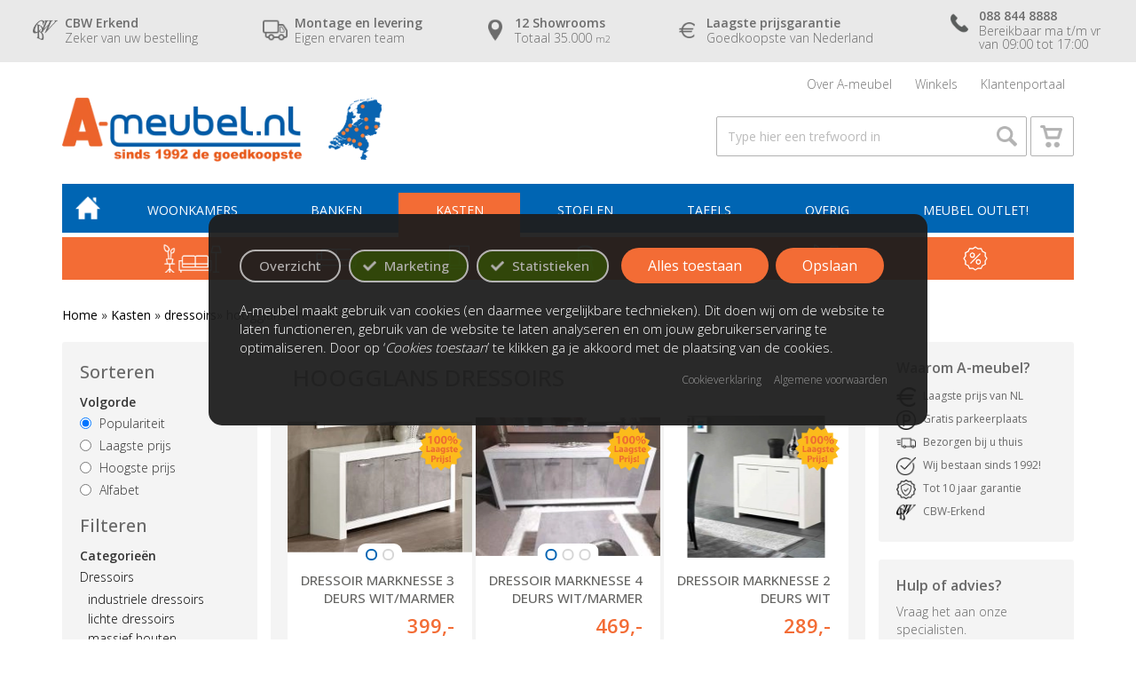

--- FILE ---
content_type: text/html; charset=UTF-8
request_url: https://www.a-meubel.nl/kasten/dressoirs/hoogglans-dressoirs
body_size: 17745
content:
<!DOCTYPE html>
<html lang="nl" class="webp">
<head>
    <meta charset="utf-8">
    <meta http-equiv="X-UA-Compatible" content="IE=edge">
    <meta name="viewport" content="width=device-width, initial-scale=1.0, maximum-scale=2" />

    <title>Hoogglans dressoir kopen? Grote collectie bij A-Meubel</title>

            <meta name="robots" content="index, follow" />
    

    <meta name="keywords" content="" />
    <meta name="description" content="Ruim assortiment voordelige hoogglans dressoirs vind u bij A-Meubel. Bestel online of kom langs in 1 van onze trendy woonwinkels in de buurt." />
    <meta name="msapplication-TileColor" content="#0065B3">
    <meta name="theme-color" content="#0065B3">

    <link rel="shortcut icon" href="/images/favicon.ico" />
    <link rel="icon" type="image/png" sizes="32x32" href="/images/favicon/favicon-32x32.png">
    <link rel="icon" type="image/png" sizes="16x16" href="/images/favicon/favicon-16x16.png">
    <link rel="apple-touch-icon" sizes="120x120" href="/images/favicon/apple-touch-icon.png">
    <link rel="manifest" href="/images/favicon/site.webmanifest">
    <link rel="sitemap" href="/xml/sitemap.php" type="application/xml" title="Sitemap" />


    <meta name="p:domain_verify" content="bd4ad7994bf235d83afd35dcce2c5f14" />
    <meta name="google-site-verification" content="R4R3ePMVzFhfqMQopbLmiFVla9gF-dq0ujds9yiHRUA" />

    <meta property="og:type" content="website" />
    <meta property="og:title" content="Hoogglans dressoir kopen? Grote collectie bij A-Meubel" />
    <meta property="og:description" content="Ruim assortiment voordelige hoogglans dressoirs vind u bij A-Meubel. Bestel online of kom langs in 1 van onze trendy woonwinkels in de buurt." />
    <meta property="og:url" content="https://www.a-meubel.nl/kasten/dressoirs/hoogglans-dressoirs" />

            <meta property="og:image" content="https://www.a-meubel.nl/webp/original/images/website/logo.webp" />
        <meta property="og:image:width" content="608" />
        <meta property="og:image:height" content="160" />
    

    <link rel="preconnect" href="https://fonts.googleapis.com">
    <link rel="preconnect" href="https://fonts.gstatic.com" crossorigin>
    <link rel="preload" as="style" href="https://fonts.googleapis.com/css2?family=Open+Sans:wght@300;400;500;600&display=swap">
    <link rel="stylesheet" media="print" onload="this.onload=null;this.removeAttribute('media');" href="https://fonts.googleapis.com/css2?family=Open+Sans:wght@300;400;500;600&display=swap">
    <noscript><link rel="stylesheet" href="https://fonts.googleapis.com/css2?family=Open+Sans:wght@300;400;500;600&display=swap"></noscript>


    <!-- Internal: CSS Stylesheets -->
    <link rel="stylesheet" type="text/css" href="/includes/scripts/bootstrap/bootstrap.min.css" media="screen"/>
    <link rel="stylesheet" type="text/css" href="/includes/scripts/slick/slick.min.css" media="screen"/>
    <link rel="stylesheet" type="text/css" href="/includes/scripts/jconfirm/jconfirm.min.css" media="screen"/>

    
    
    
            <link rel="stylesheet" type="text/css" href="https://www.a-meubel.nl/includes/scripts/jrange/jquery.range.min.css" media="screen" />
        <link rel="stylesheet" type="text/css" href="https://www.a-meubel.nl/includes/scripts/nouislider/nouislider.min.css" media="screen" />
    
    <link rel='stylesheet' type='text/css' href='/includes/css/website.min.css?time=1723185511' media='screen'/>


            <link rel='stylesheet' type='text/css' href='/includes/css/variants.min.css?time=1742209369' media='screen'/>        <script type='text/javascript' src='/includes/js/variants.min.js?time=1742208391'></script>    



    



                <link rel="canonical" href="https://www.a-meubel.nl/kasten/dressoirs/hoogglans-dressoirs">
            
    <script type="application/ld+json">{"@context":"http://schema.org","@type":"Store","@id":"https://www.a-meubel.nl","name":"A-meubel","description":"Vestigingen in Amersfoort, Amsterdam, Apeldoorn, Alphen aan den Rijn, Delft, Eindhoven, Enschede, Leeuwarden, Nijmegen, Roosendaal, Tilburg, en Zwolle. Altijd gratis parkeren. Laagste prijsgarantie. 12 Showrooms en Webshop. Tot 10 jaar garantie. CBW-erkend. Wij bestaan sinds 1992.","telephone":"088 844 8888","email":"info@a-meubel.nl","url":"https://www.a-meubel.nl/woonwinkel-amersfoort","priceRange":"\u20ac10 - \u20ac5870","image":["https://www.a-meubel.nl/webp/original/images/vestiging_amersfoort.webp","https://www.a-meubel.nl/webp/original/images/vestiging_amsterdam.webp","https://www.a-meubel.nl/webp/original/images/vestiging_apeldoorn.webp","https://www.a-meubel.nl/webp/original/images/vestiging_alphen.webp","https://www.a-meubel.nl/webp/original/images/vestiging_delft.webp","https://www.a-meubel.nl/webp/original/images/vestiging_eindhoven.webp","https://www.a-meubel.nl/webp/original/images/vestiging_enschede.webp","https://www.a-meubel.nl/webp/original/images/vestiging_leeuwarden.webp","https://www.a-meubel.nl/webp/original/images/vestiging_leeuwarden.webp","https://www.a-meubel.nl/webp/original/images/vestiging_nijmegen.webp","https://www.a-meubel.nl/webp/original/images/vestiging_roosendaal.webp","https://www.a-meubel.nl/webp/original/images/vestiging_tilburg.webp","https://www.a-meubel.nl/webp/original/images/vestiging_zwolle.webp"],"address":{"@type":"PostalAddress","streetAddress":"Amsterdamseweg 15","postalCode":"3812 RN","addressLocality":"Amersfoort","addressCountry":"NL"},"geo":{"@type":"GeoCoordinates","latitude":"52.161619","longitude":"5.374119"},"openingHoursSpecification":[{"@type":"OpeningHoursSpecification","dayOfWeek":["Monday"],"opens":"10:00","closes":"18:00"},{"@type":"OpeningHoursSpecification","dayOfWeek":["Tuesday"],"opens":"10:00","closes":"18:00"},{"@type":"OpeningHoursSpecification","dayOfWeek":["Wednesday"],"opens":"10:00","closes":"18:00"},{"@type":"OpeningHoursSpecification","dayOfWeek":["Thursday"],"opens":"10:00","closes":"21:00"},{"@type":"OpeningHoursSpecification","dayOfWeek":["Friday"],"opens":"10:00","closes":"18:00"},{"@type":"OpeningHoursSpecification","dayOfWeek":["Saturday"],"opens":"10:00","closes":"17:00"},{"@type":"OpeningHoursSpecification","dayOfWeek":["Sunday"],"opens":"10:00","closes":"17:00"}],"aggregateRating":{"@type":"AggregateRating","ratingValue":"9.2","reviewCount":"925","worstRating":"1","bestRating":"10"},"review":[{"@type":"Review","author":{"@type":"Person","name":"Hendrik de Groot"},"datePublished":"2018-10-25","description":"Gisteren onze nieuwe meubels gekregen we zijn er helemaal tevreden mee! 4 weken eerder dan we hadden verwacht dus dat was helemaal mooi.","name":"Goede service!","reviewRating":{"@type":"Rating","ratingValue":"4","worstRating":"1","bestRating":"5"}}],"department":[{"@type":"Store","name":"A-meubel Alphen aan den Rijn","description":"Vestiging in Alphen aan den Rijn. Altijd gratis parkeren. Laagste prijsgarantie. 12 Showrooms en Webshop. Tot 10 jaar garantie. CBW-erkend. Wij bestaan sinds 1992.","telephone":"088 844 8888","email":"info@a-meubel.nl","url":"https://www.a-meubel.nl/woonwinkel-alphen-aan-den-rijn","priceRange":"\u20ac10 - \u20ac5870","image":["https://www.a-meubel.nl/webp/original/images/vestiging_alphen.webp"],"address":{"@type":"PostalAddress","streetAddress":"Rijndijk 8","postalCode":"2394 AH","addressLocality":"Alphen aan den Rijn","addressCountry":"NL"},"geo":{"@type":"GeoCoordinates","latitude":"52.13724","longitude":"4.55070"},"openingHoursSpecification":[{"@type":"OpeningHoursSpecification","dayOfWeek":["Monday"],"opens":"10:00","closes":"18:00"},{"@type":"OpeningHoursSpecification","dayOfWeek":["Tuesday"],"opens":"10:00","closes":"18:00"},{"@type":"OpeningHoursSpecification","dayOfWeek":["Wednesday"],"opens":"10:00","closes":"18:00"},{"@type":"OpeningHoursSpecification","dayOfWeek":["Thursday"],"opens":"10:00","closes":"21:00"},{"@type":"OpeningHoursSpecification","dayOfWeek":["Friday"],"opens":"10:00","closes":"18:00"},{"@type":"OpeningHoursSpecification","dayOfWeek":["Saturday"],"opens":"10:00","closes":"17:00"},{"@type":"OpeningHoursSpecification","dayOfWeek":["Sunday"],"opens":"10:00","closes":"17:00"}]},{"@type":"Store","name":"A-meubel Amersfoort","description":"Vestiging in Amersfoort. Altijd gratis parkeren. Laagste prijsgarantie. 12 Showrooms en Webshop. Tot 10 jaar garantie. CBW-erkend. Wij bestaan sinds 1992.","telephone":"088 844 8888","email":"info@a-meubel.nl","url":"https://www.a-meubel.nl/woonwinkel-amersfoort","priceRange":"\u20ac10 - \u20ac5870","image":["https://www.a-meubel.nl/webp/original/images/vestiging_amersfoort.webp"],"address":{"@type":"PostalAddress","streetAddress":"Amsterdamseweg 15","postalCode":"3812 RN","addressLocality":"Amersfoort","addressCountry":"NL"},"geo":{"@type":"GeoCoordinates","latitude":"52.161619","longitude":"5.374119"},"openingHoursSpecification":[{"@type":"OpeningHoursSpecification","dayOfWeek":["Monday"],"opens":"10:00","closes":"18:00"},{"@type":"OpeningHoursSpecification","dayOfWeek":["Tuesday"],"opens":"10:00","closes":"18:00"},{"@type":"OpeningHoursSpecification","dayOfWeek":["Wednesday"],"opens":"10:00","closes":"18:00"},{"@type":"OpeningHoursSpecification","dayOfWeek":["Thursday"],"opens":"10:00","closes":"21:00"},{"@type":"OpeningHoursSpecification","dayOfWeek":["Friday"],"opens":"10:00","closes":"18:00"},{"@type":"OpeningHoursSpecification","dayOfWeek":["Saturday"],"opens":"10:00","closes":"17:00"},{"@type":"OpeningHoursSpecification","dayOfWeek":["Sunday"],"opens":"10:00","closes":"17:00"}]},{"@type":"Store","name":"A-meubel Amsterdam","description":"Vestiging in Amsterdam. Altijd gratis parkeren. Laagste prijsgarantie. 12 Showrooms en Webshop. Tot 10 jaar garantie. CBW-erkend. Wij bestaan sinds 1992.","telephone":"088 844 8888","email":"info@a-meubel.nl","url":"https://www.a-meubel.nl/woonwinkel-amsterdam","priceRange":"\u20ac10 - \u20ac5870","image":["https://www.a-meubel.nl/webp/original/images/vestiging_amsterdam.webp"],"address":{"@type":"PostalAddress","streetAddress":"Jarmuiden 33","postalCode":"1046 AC","addressLocality":"Amsterdam","addressCountry":"NL"},"geo":{"@type":"GeoCoordinates","latitude":"52.391091","longitude":"4.793546"},"openingHoursSpecification":[{"@type":"OpeningHoursSpecification","dayOfWeek":["Monday"],"opens":"10:00","closes":"18:00"},{"@type":"OpeningHoursSpecification","dayOfWeek":["Tuesday"],"opens":"10:00","closes":"18:00"},{"@type":"OpeningHoursSpecification","dayOfWeek":["Wednesday"],"opens":"10:00","closes":"18:00"},{"@type":"OpeningHoursSpecification","dayOfWeek":["Thursday"],"opens":"10:00","closes":"21:00"},{"@type":"OpeningHoursSpecification","dayOfWeek":["Friday"],"opens":"10:00","closes":"21:00"},{"@type":"OpeningHoursSpecification","dayOfWeek":["Saturday"],"opens":"10:00","closes":"17:00"},{"@type":"OpeningHoursSpecification","dayOfWeek":["Sunday"],"opens":"10:00","closes":"17:00"}]},{"@type":"Store","name":"A-meubel Apeldoorn","description":"Vestiging in Apeldoorn. Altijd gratis parkeren. Laagste prijsgarantie. 12 Showrooms en Webshop. Tot 10 jaar garantie. CBW-erkend. Wij bestaan sinds 1992.","telephone":"088 844 8888","email":"info@a-meubel.nl","url":"https://www.a-meubel.nl/woonwinkel-apeldoorn","priceRange":"\u20ac10 - \u20ac5870","image":["https://www.a-meubel.nl/webp/original/images/vestiging_apeldoorn.webp"],"address":{"@type":"PostalAddress","streetAddress":"Kanaal-Zuid 72C","postalCode":"7332 BC","addressLocality":"Apeldoorn","addressCountry":"NL"},"geo":{"@type":"GeoCoordinates","latitude":"52.200768","longitude":"5.979996"},"openingHoursSpecification":[{"@type":"OpeningHoursSpecification","dayOfWeek":["Monday"],"opens":"10:00","closes":"18:00"},{"@type":"OpeningHoursSpecification","dayOfWeek":["Tuesday"],"opens":"10:00","closes":"18:00"},{"@type":"OpeningHoursSpecification","dayOfWeek":["Wednesday"],"opens":"10:00","closes":"18:00"},{"@type":"OpeningHoursSpecification","dayOfWeek":["Thursday"],"opens":"10:00","closes":"21:00"},{"@type":"OpeningHoursSpecification","dayOfWeek":["Friday"],"opens":"10:00","closes":"18:00"},{"@type":"OpeningHoursSpecification","dayOfWeek":["Saturday"],"opens":"10:00","closes":"17:00"},{"@type":"OpeningHoursSpecification","dayOfWeek":["Sunday"],"opens":"10:00","closes":"17:00"}]},{"@type":"Store","name":"A-meubel Delft","description":"Vestiging in Delft. Altijd gratis parkeren. Laagste prijsgarantie. 12 Showrooms en Webshop. Tot 10 jaar garantie. CBW-erkend. Wij bestaan sinds 1992.","telephone":"088 844 8888","email":"info@a-meubel.nl","url":"https://www.a-meubel.nl/woonwinkel-delft","priceRange":"\u20ac10 - \u20ac5870","image":["https://www.a-meubel.nl/webp/original/images/vestiging_delft.webp"],"address":{"@type":"PostalAddress","streetAddress":"Schieweg 87-B","postalCode":"2627 AT","addressLocality":"Delft","addressCountry":"NL"},"geo":{"@type":"GeoCoordinates","latitude":"51.983732","longitude":"4.372028"},"openingHoursSpecification":[{"@type":"OpeningHoursSpecification","dayOfWeek":["Monday"],"opens":"10:00","closes":"18:00"},{"@type":"OpeningHoursSpecification","dayOfWeek":["Tuesday"],"opens":"10:00","closes":"18:00"},{"@type":"OpeningHoursSpecification","dayOfWeek":["Wednesday"],"opens":"10:00","closes":"18:00"},{"@type":"OpeningHoursSpecification","dayOfWeek":["Thursday"],"opens":"10:00","closes":"18:00"},{"@type":"OpeningHoursSpecification","dayOfWeek":["Friday"],"opens":"10:00","closes":"21:00"},{"@type":"OpeningHoursSpecification","dayOfWeek":["Saturday"],"opens":"10:00","closes":"17:00"},{"@type":"OpeningHoursSpecification","dayOfWeek":["Sunday"],"opens":"10:00","closes":"17:00"}]},{"@type":"Store","name":"A-meubel Eindhoven","description":"Vestiging in Eindhoven. Altijd gratis parkeren. Laagste prijsgarantie. 12 Showrooms en Webshop. Tot 10 jaar garantie. CBW-erkend. Wij bestaan sinds 1992.","telephone":"088 844 8888","email":"info@a-meubel.nl","url":"https://www.a-meubel.nl/woonwinkel-eindhoven","priceRange":"\u20ac10 - \u20ac5870","image":["https://www.a-meubel.nl/webp/original/images/vestiging_eindhoven.webp"],"address":{"@type":"PostalAddress","streetAddress":"Duivendijk 5","postalCode":"5672 AD","addressLocality":"Eindhoven","addressCountry":"NL"},"geo":{"@type":"GeoCoordinates","latitude":"51.467229763286326","longitude":"5.538225680530746"},"openingHoursSpecification":[{"@type":"OpeningHoursSpecification","dayOfWeek":["Monday"],"opens":"10:00","closes":"18:00"},{"@type":"OpeningHoursSpecification","dayOfWeek":["Tuesday"],"opens":"10:00","closes":"18:00"},{"@type":"OpeningHoursSpecification","dayOfWeek":["Wednesday"],"opens":"10:00","closes":"18:00"},{"@type":"OpeningHoursSpecification","dayOfWeek":["Thursday"],"opens":"10:00","closes":"21:00"},{"@type":"OpeningHoursSpecification","dayOfWeek":["Friday"],"opens":"10:00","closes":"21:00"},{"@type":"OpeningHoursSpecification","dayOfWeek":["Saturday"],"opens":"10:00","closes":"17:00"},{"@type":"OpeningHoursSpecification","dayOfWeek":["Sunday"],"opens":"10:00","closes":"17:00"}]},{"@type":"Store","name":"A-meubel Enschede","description":"Vestiging in Enschede. Altijd gratis parkeren. Laagste prijsgarantie. 12 Showrooms en Webshop. Tot 10 jaar garantie. CBW-erkend. Wij bestaan sinds 1992.","telephone":"088 844 8888","email":"info@a-meubel.nl","url":"https://www.a-meubel.nl/woonwinkel-enschede","priceRange":"\u20ac10 - \u20ac5870","image":["https://www.a-meubel.nl/webp/original/images/vestiging_enschede.webp"],"address":{"@type":"PostalAddress","streetAddress":"Schuttersveld 50","postalCode":"7514 AL","addressLocality":"Enschede","addressCountry":"NL"},"geo":{"@type":"GeoCoordinates","latitude":"52.222713","longitude":"6.878997"},"openingHoursSpecification":[{"@type":"OpeningHoursSpecification","dayOfWeek":["Monday"],"opens":"10:00","closes":"18:00"},{"@type":"OpeningHoursSpecification","dayOfWeek":["Tuesday"],"opens":"10:00","closes":"18:00"},{"@type":"OpeningHoursSpecification","dayOfWeek":["Wednesday"],"opens":"10:00","closes":"18:00"},{"@type":"OpeningHoursSpecification","dayOfWeek":["Thursday"],"opens":"10:00","closes":"21:00"},{"@type":"OpeningHoursSpecification","dayOfWeek":["Friday"],"opens":"10:00","closes":"18:00"},{"@type":"OpeningHoursSpecification","dayOfWeek":["Saturday"],"opens":"10:00","closes":"17:00"},{"@type":"OpeningHoursSpecification","dayOfWeek":["Sunday"],"opens":"12:00","closes":"17:00"}]},{"@type":"Store","name":"A-meubel Leeuwarden","description":"Vestiging in Leeuwarden. Altijd gratis parkeren. Laagste prijsgarantie. 12 Showrooms en Webshop. Tot 10 jaar garantie. CBW-erkend. Wij bestaan sinds 1992.","telephone":"088 844 8888","email":"info@a-meubel.nl","url":"https://www.a-meubel.nl/woonwinkel-leeuwarden","priceRange":"\u20ac10 - \u20ac5870","image":["https://www.a-meubel.nl/webp/original/images/vestiging_leeuwarden.webp"],"address":{"@type":"PostalAddress","streetAddress":"Planetenlaan 2","postalCode":"8938 AL","addressLocality":"Leeuwarden","addressCountry":"NL"},"geo":{"@type":"GeoCoordinates","latitude":"53.194041346280294","longitude":"5.84302959900032"},"openingHoursSpecification":[{"@type":"OpeningHoursSpecification","dayOfWeek":["Monday"],"opens":"10:00","closes":"18:00"},{"@type":"OpeningHoursSpecification","dayOfWeek":["Tuesday"],"opens":"10:00","closes":"18:00"},{"@type":"OpeningHoursSpecification","dayOfWeek":["Wednesday"],"opens":"10:00","closes":"18:00"},{"@type":"OpeningHoursSpecification","dayOfWeek":["Thursday"],"opens":"10:00","closes":"21:00"},{"@type":"OpeningHoursSpecification","dayOfWeek":["Friday"],"opens":"10:00","closes":"21:00"},{"@type":"OpeningHoursSpecification","dayOfWeek":["Saturday"],"opens":"10:00","closes":"17:00"},{"@type":"OpeningHoursSpecification","dayOfWeek":["Sunday"],"opens":"10:00","closes":"17:00"}]},{"@type":"Store","name":"A-meubel Nijmegen","description":"Vestiging in Nijmegen. Altijd gratis parkeren. Laagste prijsgarantie. 12 Showrooms en Webshop. Tot 10 jaar garantie. CBW-erkend. Wij bestaan sinds 1992.","telephone":"088 844 8888","email":"info@a-meubel.nl","url":"https://www.a-meubel.nl/woonwinkel-nijmegen","priceRange":"\u20ac10 - \u20ac5870","image":["https://www.a-meubel.nl/webp/original/images/vestiging_nijmegen.webp"],"address":{"@type":"PostalAddress","streetAddress":"Nieuwe Aamsestraat 44A","postalCode":"6662 NJ","addressLocality":"Elst","addressCountry":"NL"},"geo":{"@type":"GeoCoordinates","latitude":"51.915515","longitude":"5.864076"},"openingHoursSpecification":[{"@type":"OpeningHoursSpecification","dayOfWeek":["Monday"],"opens":"10:00","closes":"18:00"},{"@type":"OpeningHoursSpecification","dayOfWeek":["Tuesday"],"opens":"10:00","closes":"18:00"},{"@type":"OpeningHoursSpecification","dayOfWeek":["Wednesday"],"opens":"10:00","closes":"18:00"},{"@type":"OpeningHoursSpecification","dayOfWeek":["Thursday"],"opens":"10:00","closes":"21:00"},{"@type":"OpeningHoursSpecification","dayOfWeek":["Friday"],"opens":"10:00","closes":"18:00"},{"@type":"OpeningHoursSpecification","dayOfWeek":["Saturday"],"opens":"10:00","closes":"17:00"},{"@type":"OpeningHoursSpecification","dayOfWeek":["Sunday"],"opens":"10:00","closes":"17:00"}]},{"@type":"Store","name":"A-meubel Roosendaal","description":"Vestiging in Roosendaal. Altijd gratis parkeren. Laagste prijsgarantie. 12 Showrooms en Webshop. Tot 10 jaar garantie. CBW-erkend. Wij bestaan sinds 1992.","telephone":"088 844 8888","email":"info@a-meubel.nl","url":"https://www.a-meubel.nl/woonwinkel-roosendaal","priceRange":"\u20ac10 - \u20ac5870","image":["https://www.a-meubel.nl/webp/original/images/vestiging_roosendaal.webp"],"address":{"@type":"PostalAddress","streetAddress":"Oostplein 5","postalCode":"4706 NL","addressLocality":"Roosendaal","addressCountry":"NL"},"geo":{"@type":"GeoCoordinates","latitude":"51.536941789757506","longitude":"4.486059966673341"},"openingHoursSpecification":[{"@type":"OpeningHoursSpecification","dayOfWeek":["Monday"],"opens":"10:00","closes":"18:00"},{"@type":"OpeningHoursSpecification","dayOfWeek":["Tuesday"],"opens":"10:00","closes":"18:00"},{"@type":"OpeningHoursSpecification","dayOfWeek":["Wednesday"],"opens":"10:00","closes":"18:00"},{"@type":"OpeningHoursSpecification","dayOfWeek":["Thursday"],"opens":"10:00","closes":"18:00"},{"@type":"OpeningHoursSpecification","dayOfWeek":["Friday"],"opens":"10:00","closes":"21:00"},{"@type":"OpeningHoursSpecification","dayOfWeek":["Saturday"],"opens":"10:00","closes":"17:00"},{"@type":"OpeningHoursSpecification","dayOfWeek":["Sunday"],"opens":"10:00","closes":"17:00"}]},{"@type":"Store","name":"A-meubel Tilburg","description":"Vestiging in Tilburg. Altijd gratis parkeren. Laagste prijsgarantie. 12 Showrooms en Webshop. Tot 10 jaar garantie. CBW-erkend. Wij bestaan sinds 1992.","telephone":"088 844 8888","email":"info@a-meubel.nl","url":"https://www.a-meubel.nl/woonwinkel-tilburg","priceRange":"\u20ac10 - \u20ac5870","image":["https://www.a-meubel.nl/webp/original/images/vestiging_tilburg.webp"],"address":{"@type":"PostalAddress","streetAddress":"De Hoogt 13","postalCode":"5175 AX","addressLocality":"Tilburg","addressCountry":"NL"},"geo":{"@type":"GeoCoordinates","latitude":"51.627366","longitude":"5.065914"},"openingHoursSpecification":[{"@type":"OpeningHoursSpecification","dayOfWeek":["Monday"],"opens":"10:00","closes":"18:00"},{"@type":"OpeningHoursSpecification","dayOfWeek":["Tuesday"],"opens":"10:00","closes":"18:00"},{"@type":"OpeningHoursSpecification","dayOfWeek":["Wednesday"],"opens":"10:00","closes":"18:00"},{"@type":"OpeningHoursSpecification","dayOfWeek":["Thursday"],"opens":"10:00","closes":"18:00"},{"@type":"OpeningHoursSpecification","dayOfWeek":["Friday"],"opens":"10:00","closes":"21:00"},{"@type":"OpeningHoursSpecification","dayOfWeek":["Saturday"],"opens":"10:00","closes":"17:00"},{"@type":"OpeningHoursSpecification","dayOfWeek":["Sunday"],"opens":"10:00","closes":"17:00"}]},{"@type":"Store","name":"A-meubel Zwolle","description":"Vestiging in Zwolle. Altijd gratis parkeren. Laagste prijsgarantie. 12 Showrooms en Webshop. Tot 10 jaar garantie. CBW-erkend. Wij bestaan sinds 1992.","telephone":"088 844 8888","email":"info@a-meubel.nl","url":"https://www.a-meubel.nl/woonwinkel-zwolle","priceRange":"\u20ac10 - \u20ac5870","image":["https://www.a-meubel.nl/webp/original/images/vestiging_zwolle.webp"],"address":{"@type":"PostalAddress","streetAddress":"Charles Storkstraat 5","postalCode":"8013 NT","addressLocality":"Zwolle","addressCountry":"NL"},"geo":{"@type":"GeoCoordinates","latitude":"52.496036","longitude":"6.117524"},"openingHoursSpecification":[{"@type":"OpeningHoursSpecification","dayOfWeek":["Monday"],"opens":"10:00","closes":"18:00"},{"@type":"OpeningHoursSpecification","dayOfWeek":["Tuesday"],"opens":"10:00","closes":"18:00"},{"@type":"OpeningHoursSpecification","dayOfWeek":["Wednesday"],"opens":"10:00","closes":"18:00"},{"@type":"OpeningHoursSpecification","dayOfWeek":["Thursday"],"opens":"10:00","closes":"21:00"},{"@type":"OpeningHoursSpecification","dayOfWeek":["Friday"],"opens":"10:00","closes":"18:00"},{"@type":"OpeningHoursSpecification","dayOfWeek":["Saturday"],"opens":"10:00","closes":"17:00"},{"@type":"OpeningHoursSpecification","dayOfWeek":["Sunday"],"opens":"10:00","closes":"17:00"}]}]}</script>

    <!-- Google Tag Manager -->
    


    

    
        <script type="text/javascript">
            window.dataLayer = window.dataLayer || [];
            window.google_tag_params = window.google_tag_params || {};

            function removeCookies() {
                localStorage.removeItem('cookies_popup');
                localStorage.removeItem('cookieconsent_statistics');
                localStorage.removeItem('cookieconsent_marketing');
                localStorage.removeItem('cookies_marketing');
                localStorage.removeItem('cookies');
            }

            
            var cookies_popup = ((typeof localStorage.cookies_popup != 'undefined') ? parseInt(localStorage.cookies_popup) : 0);
            var cookieconsent_statistics = ((typeof localStorage.cookieconsent_statistics != 'undefined') ? parseInt(localStorage.cookieconsent_statistics) : -1);
            var cookieconsent_marketing = ((typeof localStorage.cookieconsent_marketing != 'undefined') ? parseInt(localStorage.cookieconsent_marketing) : -1);

            dataLayer.push({
                "event": "cookieconsent_statistics",
                "cookieValue": cookieconsent_statistics
            });

            dataLayer.push({
                "event": "cookieconsent_marketing",
                "cookieValue": cookieconsent_marketing
            });

            dataLayer.push({
                "google_tag_params": window.google_tag_params
            });

        </script>
        <!-- End Google Tag Manager -->

    

    

    

    
    
</head>
<body data-type="subsubcat" data-url-base="https://www.a-meubel.nl" data-url-cart="https://www.a-meubel.nl/winkelwagen" data-customer="36d0c67o3fhgff" data-customer-id="0" class="xhr-amount ">

    <noscript><iframe src="https://load.sst.a-meubel.nl/ns.html?id=GTM-KXHF8F" height="0" width="0" style="display:none;visibility:hidden"></iframe></noscript>




<header class="scroll-header-wrapper">

    <div class="bar-wrapper hidden-xs hidden-sm">
        <div class="container-fluid">
            <div class="flexbox">
                <div class="flexitem f20">
                    <a href="/over-ons/cbw-erkend-keurmerk" class="bar-item">
                        <div class="icon cbw"></div>
                        <div class="content">
                            <b class="title">CBW Erkend</b>
                            <span class="sub">Zeker van uw bestelling</span>
                        </div>
                    </a>
                </div>
                <div class="flexitem f20">
                    <a href="/over-ons/bezorging" class="bar-item">
                        <div class="icon transport"></div>
                        <div class="content">
                            <b class="title">Montage en levering</b>
                            <span class="sub">Eigen ervaren team</span>
                        </div>
                    </a>
                </div>
                <div class="flexitem f16">
                    <a href="/over-ons/over-a-meubel" class="bar-item">
                        <div class="icon location"></div>
                        <div class="content">
                            <b class="title">12 Showrooms</b>
                            <span class="sub">Totaal 35.000 <small>m2</small></span>
                        </div>
                    </a>
                </div>
                <div class="flexitem f24">
                    <a href="/over-ons/laagste-prijsgarantie" class="bar-item">
                        <div class="icon euro"></div>
                        <div class="content">
                            <b class="title">Laagste prijsgarantie</b>
                            <span class="sub">Goedkoopste van Nederland</span>
                        </div>
                    </a>
                </div>
                <div class="flexitem f20">
                    <a href="tel:0888448888" class="bar-item">
                        <div class="icon phone"></div>
                        <div class="content">
                            <b class="title">088 844 8888</b>
                            <span class="sub">
                                         Bereikbaar ma t/m vr <br> van 09:00 tot 17:00
                                                                             </span>
                        </div>
                    </a>
                </div>
            </div>
        </div>
    </div>



    


    <div class="header-wrapper">
        <div class="container">
            <div class="row">

                <div class="col-sm-6">

                    <div class="logo-wrapper">
                        <a href="https://www.a-meubel.nl/">
                            <img class="logo" src="/webp/original/images/website/logo.webp" data-size-desktop='270x72'  data-size-mobile='220x58'  width='270'  height='72'  alt="A-Meubel logo"/>
                        </a>
                        <a href="https://www.a-meubel.nl/over-ons/openingstijden" class="map">
                            <img class="map-logo" src="/webp/original/images/website/map_location.webp" data-size-desktop='60x70'  data-size-mobile='55x65'  width='60'  height='70'  alt="Kaart van Nederland in blauw"/>
                        </a>
                    </div>


                                            <div class="visible-xxs logo-buttons double">
                                                            <a href="tel:0888448888" target="_blank" class="item phone">
                                    <div class="icon">
                                        <img src="/webp/original/images/website/contact-phone-new.webp" data-size-desktop='16x16'  data-size-mobile='16x16'  width='16'  height='16'  alt="Telefoon icoon in oranje"/>
                                    </div>
                                </a>
                                                                                        <a href="https://api.whatsapp.com/send?phone=31684444644" target="_blank" class="item whatsapp">
                                    <div class="icon">
                                        <img src="/webp/original/images/website/contact-whatsapp-new.webp" data-size-desktop='21x21'  data-size-mobile='21x21'  width='21'  height='21'  alt="Whatsapp icoon in wit"/>
                                    </div>
                                </a>
                                                    </div>
                    

                </div>

                <div class="col-sm-6">


                    <div class="submenu-wrapper clearfix">
                        <ul class="submenu nav nav-pills">
                            <li class="">
                                <a href="https://www.a-meubel.nl/over-ons/over-a-meubel">Over A-meubel</a>

                                <div class="dropdown">
                                    <ul>
                                                                                    <li>
                                                <a href="/over-ons/contact" class="contentMenuItem">
                                                    Contact                                                </a>
                                            </li>
                                                                                    <li>
                                                <a href="/over-ons/openingstijden" class="contentMenuItem">
                                                    Openingstijden                                                </a>
                                            </li>
                                                                                    <li>
                                                <a href="/over-ons/laagste-prijsgarantie" class="contentMenuItem">
                                                    Laagste prijsgarantie                                                </a>
                                            </li>
                                                                                    <li>
                                                <a href="/over-ons/bezorging" class="contentMenuItem">
                                                    Bezorging                                                </a>
                                            </li>
                                                                                    <li>
                                                <a href="/over-ons/garantie" class="contentMenuItem">
                                                    Garantie                                                 </a>
                                            </li>
                                                                                    <li>
                                                <a href="/over-ons/cbw-erkend-keurmerk" class="contentMenuItem">
                                                    CBW erkend keurmerk                                                </a>
                                            </li>
                                                                                    <li>
                                                <a href="/over-ons/service" class="contentMenuItem">
                                                    Service                                                </a>
                                            </li>
                                                                                    <li>
                                                <a href="/over-ons/verzekeringspakketten" class="contentMenuItem">
                                                    Verzekeringspakketten                                                </a>
                                            </li>
                                                                                    <li>
                                                <a href="/over-ons/geschiedenis-a-meubel" class="contentMenuItem">
                                                    Geschiedenis A-meubel                                                </a>
                                            </li>
                                                                                    <li>
                                                <a href="/over-ons/algemene-voorwaarden" class="contentMenuItem">
                                                    Algemene voorwaarden                                                </a>
                                            </li>
                                                                                    <li>
                                                <a href="/over-ons/vraagbaak" class="contentMenuItem">
                                                    Vraagbaak                                                </a>
                                            </li>
                                                                                    <li>
                                                <a href="/over-ons/vacatures" class="contentMenuItem">
                                                    Vacatures                                                </a>
                                            </li>
                                                                                <li><a href="https://www.a-meubel.nl/blog">Blog</a></li>
                                        <li><a href="https://www.a-meubel.nl/kleur">Kleuren</a></li>

                                        
                                    </ul>
                                </div>
                            </li>

                            
                            <li class=""><a href="https://www.a-meubel.nl/over-ons/contact">Winkels</a></li>
                            <li class=""><a href="https://klantportaal.a-meubel.nl/" target="_blank" rel="nofollow">Klantenportaal</a></li>

                        </ul>
                    </div>



                                            <div class="visible-xs hidden-xxs header-buttons double">
                                                            <div class="item whatsapp">
                                    <a href="https://api.whatsapp.com/send?phone=31684444644" target="_blank">
                                        <div class="icon">
                                            <img src="/webp/original/images/website/contact-whatsapp-white.webp" data-size-desktop='21x21'  data-size-mobile='21x21'  width='21'  height='21'  alt="Whatsapp icoon in wit"/>
                                        </div>
                                        <span>WhatsApp ons</span>
                                    </a>
                                </div>
                                                                                        <div class="item phone">
                                    <a href="tel:0888448888" target="_blank">
                                        <div class="icon">
                                            <img src="/webp/original/images/website/contact-phone-new.webp" data-size-desktop='16x16'  data-size-mobile='16x16'  width='16'  height='16'  alt="Telefoon icoon in oranje"/>
                                        </div>
                                        <span>Bel ons</span>
                                    </a>
                                </div>
                                                    </div>
                    


                    <div class="header-webshop">
                        <div class="search">
                            <form action="/zoeken" method="get" class="js-tweak-search">
                                <div class="field">
                                    <input type="text" name="zoeken" class="input" id="zoeken" placeholder="Type hier een trefwoord in" data-placeholder="Type hier een trefwoord in" data-placeholder-xs="Zoeken..." />
                                    <button type="submit" class="icon">
                                        <img src="/webp/original/images/website/icon-search-thick.webp" data-size-desktop='23x24'  data-size-mobile='23x24'  width='23'  height='24'  alt="Vergrootglas icoon in zwart"/>
                                    </button>
                                </div>
                            </form>
                            <div class="search-results" id="searchResults">

                            </div>
                        </div>

                        <div class="cart">
                            <div id="cart-box">
                                <div id="cart-content">
                                                                        <div data-href="https://www.a-meubel.nl/winkelwagen" class="cart">
                                        <div class="field">
                                            <div class="amount js-cart-amount" style="display:none;">
                                                0                                            </div>
                                            <div class="icon">
                                                <img src="/webp/original/images/website/icon-cart-thick.webp" data-size-desktop='25x25'  data-size-mobile='25x25'  width='25'  height='25'  alt="Winkelkarretje icoon in zwart"/>
                                            </div>
                                            <div class="content hidden">
                                                <b class="title">Winkelwagen</b>
                                                <div class="sub">
                                                    <span class="cart-amount">0</span>
                                                    product(en)
                                                    <span class="cart-price">0,00</span>
                                                </div>
                                            </div>
                                        </div>
                                    </div>
                                </div>
                                <div id="productAdded">

                                </div>
                            </div>
                        </div>


                        <div class="visible-xxs hamburger-wrap">
                            <div class="hamburger js-hamburger basic thick">
                                <div></div>
                                <div></div>
                                <div></div>
                            </div>
                        </div>


                    </div>
                </div>

            </div>


                            <div class="trustpilot-wrap visible-xxs">

                    <div class="trustpilot-widget " data-locale="nl-NL" data-template-id="5419b6ffb0d04a076446a9af" data-businessunit-id="5c2feab03ef66800017a8477" data-style-height="20px" data-style-width="100%" data-theme="light">
                        <a href="https://nl.trustpilot.com/review/a-meubel.nl?stars=4&stars=5&utm_medium=trustbox&utm_source=MicroCombo" target="_blank" rel="noopener nofollow" style="white-space: nowrap;">
                            <img src="/webp/original/images/none.webp" data-src="/webp/original/images/website/trustpilot.webp" data-size-desktop='125x31'  data-size-mobile='125x31'  width='125'  height='31'  alt="Trustpilot logo"/>
                            <div class="trustpilot-text">

                                <span class="label"><strong>10.000+</strong> reviews</span>
                                <span class="score" style="transform:translateY(-3px);">9,2</span>

                            </div>
                        </a>
                    </div>

                </div>
            

        </div>
    </div>

    <div class="nav-wrapper">
        <div class="container">


            <div class="row">
                <div class="col-xs-12">

                    <nav class="menu-wrapper main">
                                                    <span class="mobile-label">hoogglans dressoirs</span>
                                                <a class="icon-home-img" href="https://www.a-meubel.nl/"></a>
                        <ul class="menu js-menu nav nav-pills nav-justified" style="">
                            
                                <li class="menu-item  menu-item-1 menu-item-woonkamers">
                                    <div class="menu-link">
                                        <a href="/woonkamers">Woonkamers</a>
                                                                                    <div class="menu-expanded menu-id-1 menu-woonkamers">
                                                <ul>
                                                                                                            <li><a href="/woonkamers/moderne-woonkamers" data-picture="/webp/original/products/moderne_woonkamers_536ym.webp" title="Moderne woonkamers">Moderne woonkamers</a></li>
                                                                                                            <li><a href="/woonkamers/hoogglans-woonkamers" data-picture="/webp/original/products/hoogglans_woonkamers_6rv4o.webp" title="Hoogglans woonkamers">Hoogglans woonkamers</a></li>
                                                                                                            <li><a href="/woonkamers/budget-woonkamers" data-picture="/webp/original/products/metz_eetkamer_compleet_low__website_9x1za.webp" title="Budget woonkamers">Budget woonkamers</a></li>
                                                                                                            <li><a href="/woonkamers/witte-woonkamers" data-picture="/webp/original/products/witte_woonkamers_yfmao.webp" title="Witte woonkamers">Witte woonkamers</a></li>
                                                                                                            <li><a href="/woonkamers/donkere-woonkamers" data-picture="/webp/original/products/donkere_woonkamers_3ldse.webp" title="Donkere woonkamers">Donkere woonkamers</a></li>
                                                                                                            <li><a href="/woonkamers/massief-houten-woonkamers" data-picture="/webp/original/products/massief_houten_woonkamers_4u8i0.webp" title="Massief houten woonkamers">Massief houten woonkamers</a></li>
                                                                                                            <li><a href="/woonkamers/houten-woonkamers" data-picture="/webp/original/products/houten_woonkamerset_t656l.webp" title="Houten woonkamers">Houten woonkamers</a></li>
                                                                                                            <li><a href="/woonkamers/direct-leverbaar" data-picture="/webp/original/products/ijzendijke_26iem.webp" title="Direct Leverbaar">Direct Leverbaar</a></li>
                                                                                                            <li><a href="/woonkamers/industriele-woonkamers" data-picture="/webp/original/products/industriele_woonkamers_ckkqi.webp" title="Industriele Woonkamers">Industriele Woonkamers</a></li>
                                                                                                            <li><a href="/woonkamers/landelijke-woonkamers" data-picture="/webp/original/products/landelijke_woonkamers_oxlcy.webp" title="Landelijke woonkamers">Landelijke woonkamers</a></li>
                                                                                                            <li><a href="/woonkamers/klassieke-woonkamers" data-picture="/webp/original/images/no-picture-150.webp" title="Klassieke woonkamers">Klassieke woonkamers</a></li>
                                                                                                            <li><a href="/woonkamers/mangohouten-woonkamers" data-picture="/webp/original/products/mangohouten_woonkamers_2xkig.webp" title="Mangohouten woonkamers ">Mangohouten woonkamers </a></li>
                                                                                                    </ul>
                                                <div class="view-all">
                                                    <a href="/woonkamers" data-picture="/webp/original/products/woonkamersameubel_eqg3x.webp">Bekijk alle woonkamers</a>
                                                </div>
                                                <div class="standard-image">
                                                    <img class="js-dropdown-menu-image" src="/webp/original/images/none.webp" data-src="/webp/original/products/woonkamersameubel_eqg3x.webp" data-picture="/webp/original/products/woonkamersameubel_eqg3x.webp" alt="Woonkamers"/>
                                                </div>
                                            </div>

                                                                            </div>

                                                                            <div class="menu-icon">
                                            <a href="/woonkamers">
                                                <img class="white" src="/webp/original/images/none.webp" data-src="/webp/original/images/website/icon-livingrooms.webp" data-size-desktop='65x32'  data-size-mobile='65x32'  width='65'  height='32'  alt="Woonkamers"/>
                                                <img class="blue" src="/webp/original/images/none.webp" data-src="/webp/original/images/website/icon-livingrooms-blue.webp" data-size-desktop='65x32'  data-size-mobile='65x32'  width='65'  height='32'  alt="Woonkamers"/>
                                            </a>
                                        </div>
                                    
                                </li>
                            
                                <li class="menu-item  menu-item-3 menu-item-banken">
                                    <div class="menu-link">
                                        <a href="/banken">Banken</a>
                                                                                    <div class="menu-expanded menu-id-3 menu-banken">
                                                <ul>
                                                                                                            <li><a href="/banken/hoekbanken" data-picture="/webp/original/products/hoekbanken_29kp5.webp" title="Hoekbanken">Hoekbanken</a></li>
                                                                                                            <li><a href="/banken/loungebanken" data-picture="/webp/original/products/loungebanken_ta4t5.webp" title="Loungebanken">Loungebanken</a></li>
                                                                                                            <li><a href="/banken/u-banken" data-picture="/webp/original/products/amerfoort_ubank_uo2o7.webp" title="U-banken">U-banken</a></li>
                                                                                                            <li><a href="/banken/rechte-banken" data-picture="/webp/original/products/rechtebankenameubel_odbpp.webp" title="Rechte banken">Rechte banken</a></li>
                                                                                                            <li><a href="/banken/ronde-banken" data-picture="/webp/original/products/rondebankenameubel_helpc.webp" title="Ronde banken">Ronde banken</a></li>
                                                                                                            <li><a href="/banken/velvet-banken" data-picture="/webp/original/products/velvet_banken_00d16.webp" title="Velvet banken">Velvet banken</a></li>
                                                                                                            <li><a href="/banken/leren-banken" data-picture="/webp/original/products/leren_banken_y0tmi.webp" title="Leren banken">Leren banken</a></li>
                                                                                                            <li><a href="/banken/ribstof-banken" data-picture="/webp/original/products/grijs_brj32.webp" title="Ribstof banken">Ribstof banken</a></li>
                                                                                                            <li><a href="/banken/2-zits-banken" data-picture="/webp/original/products/2_zits_3zaor.webp" title="2 zits banken">2 zits banken</a></li>
                                                                                                            <li><a href="/banken/2-5-zits-banken" data-picture="/webp/original/products/25_zits_ska7q.webp" title="2.5 zits banken">2.5 zits banken</a></li>
                                                                                                            <li><a href="/banken/3-zits-banken" data-picture="/webp/original/products/3_zits_q7rrl.webp" title="3 zits banken">3 zits banken</a></li>
                                                                                                            <li><a href="/banken/4-zits-banken" data-picture="/webp/original/products/4zitsbankenameubel_f7e9v.webp" title="4 zits banken">4 zits banken</a></li>
                                                                                                            <li><a href="/banken/banken---snel-leverbaar" data-picture="/webp/original/products/breuk_3_dag_m6a5b.webp" title="Snel leverbaar">Snel leverbaar</a></li>
                                                                                                            <li><a href="/banken/landelijke-banken" data-picture="/webp/original/products/landelijke_banken_eu0xd.webp" title="Landelijke banken">Landelijke banken</a></li>
                                                                                                            <li><a href="/banken/relax-banken" data-picture="/webp/original/products/relaxbanken_g41yv.webp" title="Relax banken">Relax banken</a></li>
                                                                                                            <li><a href="/banken/kunstleren-banken" data-picture="/webp/original/products/west__4_zits___meblipol_cbzu1.webp" title="Kunstleren banken">Kunstleren banken</a></li>
                                                                                                            <li><a href="/banken/teddy-banken" data-picture="/webp/original/products/teddybankenameubel_elydk.webp" title="Teddy banken">Teddy banken</a></li>
                                                                                                            <li><a href="/banken/longchairbanken" data-picture="/webp/original/products/longchair_banken_xuu57.webp" title="Longchairbanken">Longchairbanken</a></li>
                                                                                                            <li><a href="/banken/hockers" data-picture="/webp/original/products/rain_hocker_eh4bh_ta2yi.webp" title="Hockers">Hockers</a></li>
                                                                                                    </ul>
                                                <div class="view-all">
                                                    <a href="/banken" data-picture="/webp/original/products/banken_1min_3ny6h.webp">Bekijk alle banken</a>
                                                </div>
                                                <div class="standard-image">
                                                    <img class="js-dropdown-menu-image" src="/webp/original/images/none.webp" data-src="/webp/original/products/banken_1min_3ny6h.webp" data-picture="/webp/original/products/banken_1min_3ny6h.webp" alt="Banken"/>
                                                </div>
                                            </div>

                                                                            </div>

                                                                            <div class="menu-icon">
                                            <a href="/banken">
                                                <img class="white" src="/webp/original/images/none.webp" data-src="/webp/original/images/website/icon-couches.webp" data-size-desktop='45x22'  data-size-mobile='45x22'  width='45'  height='22'  alt="Banken"/>
                                                <img class="blue" src="/webp/original/images/none.webp" data-src="/webp/original/images/website/icon-couches-blue.webp" data-size-desktop='45x22'  data-size-mobile='45x22'  width='45'  height='22'  alt="Banken"/>
                                            </a>
                                        </div>
                                    
                                </li>
                            
                                <li class="menu-item active menu-item-2 menu-item-kasten">
                                    <div class="menu-link">
                                        <a href="/kasten">Kasten</a>
                                                                                    <div class="menu-expanded menu-id-2 menu-kasten">
                                                <ul>
                                                                                                            <li><a href="/kasten/dressoirs" data-picture="/webp/original/products/dressoir_loeio.webp" title="Dressoirs">Dressoirs</a></li>
                                                                                                            <li><a href="/kasten/tv-meubels" data-picture="/webp/original/products/tvkasten_ojr96.webp" title="TV meubels">TV meubels</a></li>
                                                                                                            <li><a href="/kasten/vitrinekasten" data-picture="/webp/original/products/vitrinekast_27yzi.webp" title="Vitrinekasten">Vitrinekasten</a></li>
                                                                                                            <li><a href="/kasten/bergkasten" data-picture="/webp/original/products/bergkast_f2fp8.webp" title="Opbergkasten">Opbergkasten</a></li>
                                                                                                            <li><a href="/kasten/direct-leverbaar" data-picture="/webp/original/products/tollebeek_dressoir_xpczd.webp" title="Direct Leverbaar">Direct Leverbaar</a></li>
                                                                                                            <li><a href="/kasten/wandkasten" data-picture="/webp/original/products/wandkasten_l2upc.webp" title="Wandkasten">Wandkasten</a></li>
                                                                                                            <li><a href="/kasten/boekenkasten" data-picture="/webp/original/products/boekenkasten_kdmke.webp" title="Boekenkasten">Boekenkasten</a></li>
                                                                                                            <li><a href="/kasten/buffetkasten" data-picture="/webp/original/products/buffetkast_pdxjo.webp" title="Buffetkasten">Buffetkasten</a></li>
                                                                                                            <li><a href="/kasten/ladekasten" data-picture="/webp/original/products/ladekast_zzrik.webp" title="Ladekasten">Ladekasten</a></li>
                                                                                                            <li><a href="/kasten/vakkenkasten" data-picture="/webp/original/images/no-picture-150.webp" title="Vakkenkasten ">Vakkenkasten </a></li>
                                                                                                            <li><a href="/kasten/houten-kasten" data-picture="/webp/original/images/no-picture-150.webp" title="Houten kasten">Houten kasten</a></li>
                                                                                                            <li><a href="/kasten/kasten-woonkamer" data-picture="/webp/original/products/woonkamer_kasten_oobio.webp" title="Woonkamer kasten ">Woonkamer kasten </a></li>
                                                                                                            <li><a href="/kasten/industriele-kasten" data-picture="/webp/original/products/industriele_kasten_o2t6q.webp" title="Industriele Kasten">Industriele Kasten</a></li>
                                                                                                            <li><a href="/kasten/zwarte-kasten" data-picture="/webp/original/images/no-picture-150.webp" title="Zwarte kasten">Zwarte kasten</a></li>
                                                                                                            <li><a href="/kasten/wijnkasten" data-picture="/webp/original/products/wijnkasten_z574p.webp" title="Wijnkasten">Wijnkasten</a></li>
                                                                                                            <li><a href="/kasten/kleinmeubelen" data-picture="/webp/original/products/kleinmeubelen_yhdlb.webp" title="Kleinmeubelen">Kleinmeubelen</a></li>
                                                                                                            <li><a href="/kasten/hangelementen" data-picture="/webp/original/products/hangelementen_8ahfg.webp" title="Hangelementen">Hangelementen</a></li>
                                                                                                            <li><a href="/kasten/wandplanken" data-picture="/webp/original/products/wandplanken_4u2lj.webp" title="Wandplanken">Wandplanken</a></li>
                                                                                                    </ul>
                                                <div class="view-all">
                                                    <a href="/kasten" data-picture="/webp/original/products/kastenameubel_thdtu.webp">Bekijk alle kasten</a>
                                                </div>
                                                <div class="standard-image">
                                                    <img class="js-dropdown-menu-image" src="/webp/original/images/none.webp" data-src="/webp/original/products/kastenameubel_thdtu.webp" data-picture="/webp/original/products/kastenameubel_thdtu.webp" alt="Kasten"/>
                                                </div>
                                            </div>

                                                                            </div>

                                                                            <div class="menu-icon">
                                            <a href="/kasten">
                                                <img class="white" src="/webp/original/images/none.webp" data-src="/webp/original/images/website/icon-wardrobes.webp" data-size-desktop='23x29'  data-size-mobile='23x29'  width='23'  height='29'  alt="Kasten"/>
                                                <img class="blue" src="/webp/original/images/none.webp" data-src="/webp/original/images/website/icon-wardrobes-blue.webp" data-size-desktop='23x29'  data-size-mobile='23x29'  width='23'  height='29'  alt="Kasten"/>
                                            </a>
                                        </div>
                                    
                                </li>
                            
                                <li class="menu-item  menu-item-9 menu-item-stoelen">
                                    <div class="menu-link">
                                        <a href="/stoelen">Stoelen</a>
                                                                                    <div class="menu-expanded menu-id-9 menu-stoelen">
                                                <ul>
                                                                                                            <li><a href="/stoelen/eetkamerstoelen" data-picture="/webp/original/products/eetkamerstoelen_aq99u.webp" title="Eetkamerstoelen">Eetkamerstoelen</a></li>
                                                                                                            <li><a href="/stoelen/fauteuils" data-picture="/webp/original/products/fauteuilsameubel_3c1lk.webp" title="Fauteuils">Fauteuils</a></li>
                                                                                                            <li><a href="/stoelen/relaxfauteuils" data-picture="/webp/original/products/relaxfauteuils_4b0f1.webp" title="Relaxfauteuils">Relaxfauteuils</a></li>
                                                                                                            <li><a href="/stoelen/stoffen-stoelen" data-picture="/webp/original/products/stoffen_stoelen_n2f2l.webp" title="Stoffen stoelen">Stoffen stoelen</a></li>
                                                                                                            <li><a href="/stoelen/leren-stoelen" data-picture="/webp/original/products/leren_stoelen_59ds2.webp" title="Leren stoelen">Leren stoelen</a></li>
                                                                                                            <li><a href="/stoelen/met-wiel" data-picture="/webp/original/products/wieltjes_fropm.webp" title="Met wiel">Met wiel</a></li>
                                                                                                            <li><a href="/stoelen/met-armleuning" data-picture="/webp/original/products/met_armleuning_8zkbf.webp" title="Met armleuning">Met armleuning</a></li>
                                                                                                            <li><a href="/stoelen/loveseats" data-picture="/webp/original/products/loveseats_dpl48.webp" title="Loveseats">Loveseats</a></li>
                                                                                                            <li><a href="/stoelen/zonder-armleuning" data-picture="/webp/original/products/zonder_armleuning_o5izv.webp" title="Zonder armleuning">Zonder armleuning</a></li>
                                                                                                            <li><a href="/stoelen/design-stoelen" data-picture="/webp/original/products/design_stoelen_eimqy.webp" title="Design stoelen">Design stoelen</a></li>
                                                                                                            <li><a href="/stoelen/landelijke-stoelen" data-picture="/webp/original/products/landelijke_stoelen_cl9xu.webp" title="Landelijke stoelen">Landelijke stoelen</a></li>
                                                                                                            <li><a href="/stoelen/lederlook-stoelen" data-picture="/webp/original/products/lederlook_stoelen_b1li2.webp" title="Lederlook stoelen">Lederlook stoelen</a></li>
                                                                                                            <li><a href="/stoelen/kuipstoelen" data-picture="/webp/original/products/kuipstoelen_urcmt.webp" title="Kuipstoelen">Kuipstoelen</a></li>
                                                                                                            <li><a href="/stoelen/barkrukstoel" data-picture="/webp/original/products/barstoelen_or8fv.webp" title="Barkruk / stoel">Barkruk / stoel</a></li>
                                                                                                            <li><a href="/stoelen/eetkamerbanken" data-picture="/webp/original/products/eetkamerbanken_0zvn8.webp" title="Eetkamerbanken ">Eetkamerbanken </a></li>
                                                                                                            <li><a href="/stoelen/stoelen-woonkamer" data-picture="/webp/original/products/woonkamer_stoelen_r0h6l.webp" title="Stoelen Woonkamer">Stoelen Woonkamer</a></li>
                                                                                                    </ul>
                                                <div class="view-all">
                                                    <a href="/stoelen" data-picture="/webp/original/products/stoelenameubel_ze87r.webp">Bekijk alle stoelen</a>
                                                </div>
                                                <div class="standard-image">
                                                    <img class="js-dropdown-menu-image" src="/webp/original/images/none.webp" data-src="/webp/original/products/stoelenameubel_ze87r.webp" data-picture="/webp/original/products/stoelenameubel_ze87r.webp" alt="Stoelen"/>
                                                </div>
                                            </div>

                                                                            </div>

                                                                            <div class="menu-icon">
                                            <a href="/stoelen">
                                                <img class="white" src="/webp/original/images/none.webp" data-src="/webp/original/images/website/icon-chairs.webp" data-size-desktop='20x29'  data-size-mobile='20x29'  width='20'  height='29'  alt="Stoelen"/>
                                                <img class="blue" src="/webp/original/images/none.webp" data-src="/webp/original/images/website/icon-chairs-blue.webp" data-size-desktop='20x29'  data-size-mobile='20x29'  width='20'  height='29'  alt="Stoelen"/>
                                            </a>
                                        </div>
                                    
                                </li>
                            
                                <li class="menu-item  menu-item-23 menu-item-tafels">
                                    <div class="menu-link">
                                        <a href="/tafels">Tafels</a>
                                                                                    <div class="menu-expanded menu-id-23 menu-tafels">
                                                <ul>
                                                                                                            <li><a href="/tafels/eettafel" data-picture="/webp/original/products/eettafel_co21y.webp" title="Eettafel">Eettafel</a></li>
                                                                                                            <li><a href="/tafels/direct-leverbaar" data-picture="/webp/original/products/staphorst_eettafel_fg5pl.webp" title="Direct Leverbaar">Direct Leverbaar</a></li>
                                                                                                            <li><a href="/tafels/salontafel" data-picture="/webp/original/products/salontafels_x5u4g.webp" title="Salontafel">Salontafel</a></li>
                                                                                                            <li><a href="/tafels/hoektafels" data-picture="/webp/original/products/hoektafels_vktlt.webp" title="Hoektafels">Hoektafels</a></li>
                                                                                                            <li><a href="/tafels/side-tables" data-picture="/webp/original/products/sidetable_vrqub.webp" title="Side-tables">Side-tables</a></li>
                                                                                                            <li><a href="/tafels/bijzettafels" data-picture="/webp/original/products/bezettafel_d8y5o.webp" title="Bijzettafels">Bijzettafels</a></li>
                                                                                                            <li><a href="/tafels/bartafels" data-picture="/webp/original/products/bartafels_elrou.webp" title="Bartafels">Bartafels</a></li>
                                                                                                    </ul>
                                                <div class="view-all">
                                                    <a href="/tafels" data-picture="/webp/original/products/tafels_1min_gosnf.webp">Bekijk alle tafels</a>
                                                </div>
                                                <div class="standard-image">
                                                    <img class="js-dropdown-menu-image" src="/webp/original/images/none.webp" data-src="/webp/original/products/tafels_1min_gosnf.webp" data-picture="/webp/original/products/tafels_1min_gosnf.webp" alt="Tafels"/>
                                                </div>
                                            </div>

                                                                            </div>

                                                                            <div class="menu-icon">
                                            <a href="/tafels">
                                                <img class="white" src="/webp/original/images/none.webp" data-src="/webp/original/images/website/icon-tables.webp" data-size-desktop='30x21'  data-size-mobile='30x21'  width='30'  height='21'  alt="Tafels"/>
                                                <img class="blue" src="/webp/original/images/none.webp" data-src="/webp/original/images/website/icon-tables-blue.webp" data-size-desktop='30x21'  data-size-mobile='30x21'  width='30'  height='21'  alt="Tafels"/>
                                            </a>
                                        </div>
                                    
                                </li>
                            
                                <li class="menu-item  menu-item-407 menu-item-overig">
                                    <div class="menu-link">
                                        <a href="/overig">Overig</a>
                                                                                    <div class="menu-expanded menu-id-407 menu-overig">
                                                <ul>
                                                                                                            <li><a href="/overig/boxsprings" data-picture="/webp/original/products/boxspringsameubel_3clrp.webp" title="Boxsprings">Boxsprings</a></li>
                                                                                                            <li><a href="/overig/nachtkastjes" data-picture="/webp/original/products/nachtkastjesameubel_arijf.webp" title="Nachtkastjes">Nachtkastjes</a></li>
                                                                                                            <li><a href="/overig/decoratie" data-picture="/webp/original/products/decoratieameubel_dram3.webp" title="Decoratie">Decoratie</a></li>
                                                                                                            <li><a href="/overig/vloerkleden" data-picture="/webp/original/products/vloerkleden_96g4k.webp" title="Vloerkleden">Vloerkleden</a></li>
                                                                                                            <li><a href="/overig/klokken" data-picture="/webp/original/products/klokken_g00vd.webp" title="Klokken">Klokken</a></li>
                                                                                                            <li><a href="/overig/verlichting" data-picture="/webp/original/products/verlichting_o81hz.webp" title="Verlichting">Verlichting</a></li>
                                                                                                            <li><a href="/overig/kussens--dekens" data-picture="/webp/original/products/pillowplaid_p761u.webp" title="Kussens & Dekens">Kussens & Dekens</a></li>
                                                                                                            <li><a href="/overig/spiegels" data-picture="/webp/original/products/burly_multispiegel__1_tuq6x_gidbh.webp" title="Spiegels">Spiegels</a></li>
                                                                                                            <li><a href="/overig/wanddecoratie" data-picture="/webp/original/products/wanddecoratieameubel_rginr.webp" title="Wanddecoratie">Wanddecoratie</a></li>
                                                                                                            <li><a href="/overig/schilderijen--fotoprints" data-picture="/webp/original/products/schilderijen_en_prints_er76d.webp" title="Schilderijen & Fotoprints">Schilderijen & Fotoprints</a></li>
                                                                                                    </ul>
                                                <div class="view-all">
                                                    <a href="/overig" data-picture="/webp/original/products/slaapkamer_q8p8p.webp">Bekijk alle overig</a>
                                                </div>
                                                <div class="standard-image">
                                                    <img class="js-dropdown-menu-image" src="/webp/original/images/none.webp" data-src="/webp/original/products/slaapkamer_q8p8p.webp" data-picture="/webp/original/products/slaapkamer_q8p8p.webp" alt="Overig"/>
                                                </div>
                                            </div>

                                                                            </div>

                                                                            <div class="menu-icon">
                                            <a href="/overig">
                                                <img class="white" src="/webp/original/images/none.webp" data-src="/webp/original/images/website/icon-other.webp" data-size-desktop='29x32'  data-size-mobile='29x32'  width='29'  height='32'  alt="Overig"/>
                                                <img class="blue" src="/webp/original/images/none.webp" data-src="/webp/original/images/website/icon-other-blue.webp" data-size-desktop='29x32'  data-size-mobile='29x32'  width='29'  height='32'  alt="Overig"/>
                                            </a>
                                        </div>
                                    
                                </li>
                            
                                <li class="menu-item  menu-item-111 menu-item-meubel-outlet">
                                    <div class="menu-link">
                                        <a href="/meubel-outlet">Meubel outlet!</a>
                                                                                    <div class="menu-expanded menu-id-111 menu-meubel-outlet">
                                                <ul>
                                                                                                            <li><a href="/meubel-outlet/banken-outlet" data-picture="/webp/original/images/no-picture-150.webp" title="Banken Outlet">Banken Outlet</a></li>
                                                                                                            <li><a href="/meubel-outlet/magazijn-opruiming" data-picture="/webp/original/images/no-picture-150.webp" title="Magazijn Opruiming!">Magazijn Opruiming!</a></li>
                                                                                                            <li><a href="/meubel-outlet/woonkamerset-outlet" data-picture="/webp/original/images/no-picture-150.webp" title="Woonkamerset Outlet">Woonkamerset Outlet</a></li>
                                                                                                            <li><a href="/meubel-outlet/hoekbanken-outlet" data-picture="/webp/original/images/no-picture-150.webp" title="Hoekbanken Outlet">Hoekbanken Outlet</a></li>
                                                                                                            <li><a href="/meubel-outlet/dressoirs-outlet" data-picture="/webp/original/images/no-picture-150.webp" title="Dressoirs Outlet">Dressoirs Outlet</a></li>
                                                                                                            <li><a href="/meubel-outlet/tv-meubels-outlet" data-picture="/webp/original/images/no-picture-150.webp" title="Tv-meubels Outlet">Tv-meubels Outlet</a></li>
                                                                                                            <li><a href="/meubel-outlet/salontafels-outlet" data-picture="/webp/original/images/no-picture-150.webp" title="Salontafels Outlet">Salontafels Outlet</a></li>
                                                                                                            <li><a href="/meubel-outlet/stoelen-outlet" data-picture="/webp/original/images/no-picture-150.webp" title="Stoelen Outlet">Stoelen Outlet</a></li>
                                                                                                            <li><a href="/meubel-outlet/eettafels-outlet" data-picture="/webp/original/images/no-picture-150.webp" title="Eettafels Outlet">Eettafels Outlet</a></li>
                                                                                                            <li><a href="/meubel-outlet/fauteuils-outlet" data-picture="/webp/original/images/no-picture-150.webp" title="Fauteuils Outlet">Fauteuils Outlet</a></li>
                                                                                                            <li><a href="/meubel-outlet/eetkamerstoelen-outlet" data-picture="/webp/original/images/no-picture-150.webp" title="Eetkamerstoelen Outlet">Eetkamerstoelen Outlet</a></li>
                                                                                                    </ul>
                                                <div class="view-all">
                                                    <a href="/meubel-outlet" data-picture="/webp/original/products/opruimingenameubel_94vc8.webp">Bekijk alle meubel outlet!</a>
                                                </div>
                                                <div class="standard-image">
                                                    <img class="js-dropdown-menu-image" src="/webp/original/images/none.webp" data-src="/webp/original/products/opruimingenameubel_94vc8.webp" data-picture="/webp/original/products/opruimingenameubel_94vc8.webp" alt="Meubel outlet!"/>
                                                </div>
                                            </div>

                                                                            </div>

                                                                            <div class="menu-icon">
                                            <a href="/meubel-outlet">
                                                <img class="white" src="/webp/original/images/none.webp" data-src="/webp/original/images/website/icon-sale.webp" data-size-desktop='27x27'  data-size-mobile='27x27'  width='27'  height='27'  alt="Meubel outlet!"/>
                                                <img class="blue" src="/webp/original/images/none.webp" data-src="/webp/original/images/website/icon-sale-blue.webp" data-size-desktop='27x27'  data-size-mobile='27x27'  width='27'  height='27'  alt="Meubel outlet!"/>
                                            </a>
                                        </div>
                                    
                                </li>
                                                    </ul>
                        <div class="visible-xs visible-sm hamburger js-hamburger">
                            <div></div>
                            <div></div>
                            <div></div>
                        </div>
                    </nav>

                </div>
            </div>
            <div class="slogan-wrapper"></div>


        </div>
    </div>

</header>







            <script src="https://www.a-meubel.nl/includes/js/jquery-3.6.0.min.js"></script>



    <main class="main-wrapper website " data-parameters='[]' data-request="/kasten/dressoirs/hoogglans-dressoirs" data-page="kasten" data-subpage="dressoirs">


        


                            


    






        <script type="text/javascript">
        dataLayer.push( JSON.parse('{"event":"view_item_list","ecommerce":{"items":[{"item_id":17202,"item_name":"Marknesse Dressoir 3 Deurs Wit\/Marmer","discount":81,"price":399,"currency":"EUR","quantity":1,"index":0,"item_brand":"A-meubel","item_list_id":140,"item_list_name":"hoogglans-dressoirs","item_category":"kasten","item_category2":"dressoirs","item_category3":"hoogglans dressoirs"},{"item_id":17201,"item_name":"Marknesse Dressoir 4 Deurs Wit\/Marmer","discount":91,"price":469,"currency":"EUR","quantity":1,"index":0,"item_brand":"A-meubel","item_list_id":140,"item_list_name":"hoogglans-dressoirs","item_category":"kasten","item_category2":"dressoirs","item_category3":"hoogglans dressoirs"},{"item_id":22480,"item_name":"Marknesse Dressoir 2 Deurs Wit","discount":61,"price":289,"currency":"EUR","quantity":1,"index":0,"item_brand":"A-meubel","item_list_id":140,"item_list_name":"hoogglans-dressoirs","item_category":"kasten","item_category2":"dressoirs","item_category3":"hoogglans dressoirs"},{"item_id":17191,"item_name":"Marknesse Dressoir 3 Deurs Wit","discount":81,"price":399,"currency":"EUR","quantity":1,"index":0,"item_brand":"A-meubel","item_list_id":140,"item_list_name":"hoogglans-dressoirs","item_category":"kasten","item_category2":"dressoirs","item_category3":"hoogglans dressoirs"},{"item_id":17190,"item_name":"Marknesse Dressoir 4 Deurs Wit","discount":91,"price":469,"currency":"EUR","quantity":1,"index":0,"item_brand":"A-meubel","item_list_id":140,"item_list_name":"hoogglans-dressoirs","item_category":"kasten","item_category2":"dressoirs","item_category3":"hoogglans dressoirs"},{"item_id":20590,"item_name":"Giethoorn Dressoir Klein Marmer Wit","discount":1,"price":379,"currency":"EUR","quantity":1,"index":0,"item_brand":"A-meubel","item_list_id":140,"item_list_name":"hoogglans-dressoirs","item_category":"kasten","item_category2":"dressoirs","item_category3":"hoogglans dressoirs"},{"item_id":20589,"item_name":"Giethoorn Dressoir Groot Marmer Wit","discount":11,"price":469,"currency":"EUR","quantity":1,"index":0,"item_brand":"A-meubel","item_list_id":140,"item_list_name":"hoogglans-dressoirs","item_category":"kasten","item_category2":"dressoirs","item_category3":"hoogglans dressoirs"},{"item_id":12171,"item_name":"Apeldoorn Dressoir Klein Wit","discount":101,"price":499,"currency":"EUR","quantity":1,"index":0,"item_brand":"A-meubel","item_list_id":140,"item_list_name":"hoogglans-dressoirs","item_category":"kasten","item_category2":"dressoirs","item_category3":"hoogglans dressoirs"},{"item_id":12170,"item_name":"Apeldoorn Dressoir Groot Wit","discount":121,"price":599,"currency":"EUR","quantity":1,"index":0,"item_brand":"A-meubel","item_list_id":140,"item_list_name":"hoogglans-dressoirs","item_category":"kasten","item_category2":"dressoirs","item_category3":"hoogglans dressoirs"},{"item_id":25719,"item_name":"Rilland Dressoir Klein Zwart Wit","discount":101,"price":499,"currency":"EUR","quantity":1,"index":0,"item_brand":"A-meubel","item_list_id":140,"item_list_name":"hoogglans-dressoirs","item_category":"kasten","item_category2":"dressoirs","item_category3":"hoogglans dressoirs"},{"item_id":25728,"item_name":"Rilland Dressoir Groot Zwart Wit","discount":121,"price":599,"currency":"EUR","quantity":1,"index":0,"item_brand":"A-meubel","item_list_id":140,"item_list_name":"hoogglans-dressoirs","item_category":"kasten","item_category2":"dressoirs","item_category3":"hoogglans dressoirs"},{"item_id":25710,"item_name":"Rhee Dressoir Klein Zwart","discount":101,"price":499,"currency":"EUR","quantity":1,"index":0,"item_brand":"A-meubel","item_list_id":140,"item_list_name":"hoogglans-dressoirs","item_category":"kasten","item_category2":"dressoirs","item_category3":"hoogglans dressoirs"},{"item_id":25709,"item_name":"Rhee Dressoir Groot Zwart","discount":121,"price":599,"currency":"EUR","quantity":1,"index":0,"item_brand":"A-meubel","item_list_id":140,"item_list_name":"hoogglans-dressoirs","item_category":"kasten","item_category2":"dressoirs","item_category3":"hoogglans dressoirs"},{"item_id":20600,"item_name":"Giethoorn Dressoir Klein Marmer","discount":1,"price":379,"currency":"EUR","quantity":1,"index":0,"item_brand":"A-meubel","item_list_id":140,"item_list_name":"hoogglans-dressoirs","item_category":"kasten","item_category2":"dressoirs","item_category3":"hoogglans dressoirs"},{"item_id":20599,"item_name":"Giethoorn Dressoir Groot Marmer","discount":11,"price":469,"currency":"EUR","quantity":1,"index":0,"item_brand":"A-meubel","item_list_id":140,"item_list_name":"hoogglans-dressoirs","item_category":"kasten","item_category2":"dressoirs","item_category3":"hoogglans dressoirs"}]}}') );
    </script>







    <div class="content-wrapper no-top-xxs ">
        <div class="container">
            <div id="content-text" class="with-sidebar">
                
                                <script>

                    var showImageIfInView = function (id) {
                        var isInViewport = function (elem) {
                            var bounding = elem.getBoundingClientRect();
                            return (
                                bounding.top >= 0 &&
                                bounding.left >= 0 &&
                                bounding.bottom <= (window.innerHeight || document.documentElement.clientHeight) &&
                                bounding.right <= (window.innerWidth || document.documentElement.clientWidth)
                            );
                        };
                        var element = document.getElementById(id);
                        if (!element) {
                            return;
                        }
                        if (!isInViewport(element)) {
                            return;
                        }
                        let src = element.getAttribute('data-src');
                        if (!src) {
                            return;
                        }
                        element.setAttribute('src', src);
                        element.removeAttribute('data-src');
                    }

                </script>


                

                <div class="breadcrumbs-wrapper secondary">
                    <div class="breadcrumbs">
                        <a href="/">Home</a> &raquo;
                                                    <a href="/kasten">Kasten</a>
                        
                        &raquo; <a href=/kasten/dressoirs>dressoirs</a>&raquo; <span>hoogglans dressoirs</span>                    </div>
                </div>


                <div class="row-grid  ">

                                        

                        <div class="col-grid-left">
                            <div class="grid-content ">


                                
                                    <div class="order-by" data-colour-id="0" data-material-id="0" data-group-id="0" data-type-id="0">
                                        <form action="/kasten/dressoirs/hoogglans-dressoirs/" class="form" method="get">
                                            <input type="hidden" name="colour-id" value="0">
                                            <input type="hidden" name="material-id" value="0">
                                            <input type="hidden" name="group-id" value="0">
                                            <input type="hidden" name="sorting" value="CatProductOrder"/>
                                            <input type="hidden" name="founded" value="17202,17201,22480,17191,17190,20590,20589,12171,12170,25719,25728,25710,25709,20600,20599"/>
                                            <input type="hidden" name="parent" value="2">



                                            <div class="dropdown-set">
                                                <div class="dropdown-wrap">
                                                    <div class="dropdown-label">

                                                        <span>Sorteren</span>

                                                    </div>
                                                    <div class="dropdown">


                                                        <div class="form-group">
                                                            <label>Volgorde</label>
                                                                                                                                                                                        <label class="filter-checkbox ignore noselect checked">
                                                                    <input type="radio" name="sorteren-op" checked value="populariteit" class="js-filter-option" />
                                                                    Populariteit                                                                </label>
                                                                                                                            <label class="filter-checkbox ignore noselect ">
                                                                    <input type="radio" name="sorteren-op"  value="laagsteprijs" class="js-filter-option" />
                                                                    Laagste prijs                                                                </label>
                                                                                                                            <label class="filter-checkbox ignore noselect ">
                                                                    <input type="radio" name="sorteren-op"  value="hoogsteprijs" class="js-filter-option" />
                                                                    Hoogste prijs                                                                </label>
                                                                                                                            <label class="filter-checkbox ignore noselect ">
                                                                    <input type="radio" name="sorteren-op"  value="naam" class="js-filter-option" />
                                                                    Alfabet                                                                </label>
                                                                                                                    </div>


                                                    </div>
                                                </div>



                                                <div class="dropdown-wrap" style="">
                                                    <div class="dropdown-label">

                                                        <span>Filteren</span>

                                                    </div>
                                                    <div class="dropdown">


                                                        
                                                        <input type="hidden" name="categories" value="15,139,140,141,142,143,144,145,146,177,284,16,147,148,149,150,151,152,153,154,176,289,319,17,18,155,156,157,158,19,159,160,161,162,282,20,21,22,28,30,37,110,298,339,340,341,373,374,375,377" />
                                                        <input type="hidden" name="categories_colour" value="0" />
                                                        <input type="hidden" name="categories_current" value="140" />





                                                        

                                                                <div class="form-group has-ranges" data-ranges='{"min_price":"289.00","max_price":"599.00","min_width":"0.00","max_width":"250.00","min_height":"0.00","max_height":"95.00","min_depth":"0.00","max_depth":"85.00"}'>
                                                                    <label>Categorie&euml;n</label>
                                                                    
                                                                        <label class="filter-checkbox noselect zero">
                                                                            <a href="/kasten/dressoirs">Dressoirs</a>
                                                                        </label>


                                                                                                                                                    <div class="suboptions active" data-sub="15">
                                                                                                                                                                    <label class="filter-checkbox noselect zero">
                                                                                        <a href="/kasten/dressoirs/industriele-dressoirs">industriele dressoirs</a>
                                                                                    </label>
                                                                                                                                                                    <label class="filter-checkbox noselect zero">
                                                                                        <a href="/kasten/dressoirs/lichte-dressoirs">lichte dressoirs</a>
                                                                                    </label>
                                                                                                                                                                    <label class="filter-checkbox noselect zero">
                                                                                        <a href="/kasten/dressoirs/massief-houten-dressoirs">massief houten dressoirs </a>
                                                                                    </label>
                                                                                                                                                                    <label class="filter-checkbox noselect zero">
                                                                                        <a href="/kasten/dressoirs/eiken-dressoirs">eiken dressoirs</a>
                                                                                    </label>
                                                                                                                                                                    <label class="filter-checkbox noselect zero">
                                                                                        <a href="/kasten/dressoirs/hoogglans-dressoirs">hoogglans dressoirs</a>
                                                                                    </label>
                                                                                                                                                                    <label class="filter-checkbox noselect zero">
                                                                                        <a href="/kasten/dressoirs/brocante-dressoirs">brocante dressoirs</a>
                                                                                    </label>
                                                                                                                                                                    <label class="filter-checkbox noselect zero">
                                                                                        <a href="/kasten/dressoirs/witte-dressoirs">witte dressoirs</a>
                                                                                    </label>
                                                                                                                                                                    <label class="filter-checkbox noselect zero">
                                                                                        <a href="/kasten/dressoirs/donkere-dressoirs">donkere dressoirs</a>
                                                                                    </label>
                                                                                                                                                                    <label class="filter-checkbox noselect zero">
                                                                                        <a href="/kasten/dressoirs/moderne-dressoirs">moderne dressoirs</a>
                                                                                    </label>
                                                                                                                                                                    <label class="filter-checkbox noselect zero">
                                                                                        <a href="/kasten/dressoirs/klassieke-dressoirs">klassieke dressoirs</a>
                                                                                    </label>
                                                                                                                                                            </div>
                                                                        
                                                                    
                                                                        <label class="filter-checkbox noselect zero">
                                                                            <a href="/kasten/tv-meubels">TV meubels</a>
                                                                        </label>


                                                                        
                                                                    
                                                                        <label class="filter-checkbox noselect zero">
                                                                            <a href="/kasten/vitrinekasten">Vitrinekasten</a>
                                                                        </label>


                                                                        
                                                                    
                                                                        <label class="filter-checkbox noselect zero">
                                                                            <a href="/kasten/bergkasten">Opbergkasten</a>
                                                                        </label>


                                                                        
                                                                    
                                                                        <label class="filter-checkbox noselect zero">
                                                                            <a href="/kasten/winkelkasten">Winkelkasten</a>
                                                                        </label>


                                                                        
                                                                    
                                                                        <label class="filter-checkbox noselect zero">
                                                                            <a href="/kasten/direct-leverbaar">Direct Leverbaar</a>
                                                                        </label>


                                                                        
                                                                    
                                                                        <label class="filter-checkbox noselect zero">
                                                                            <a href="/kasten/wandkasten">Wandkasten</a>
                                                                        </label>


                                                                        
                                                                    
                                                                        <label class="filter-checkbox noselect zero">
                                                                            <a href="/kasten/boekenkasten">Boekenkasten</a>
                                                                        </label>


                                                                        
                                                                    
                                                                        <label class="filter-checkbox noselect zero">
                                                                            <a href="/kasten/buffetkasten">Buffetkasten</a>
                                                                        </label>


                                                                        
                                                                    
                                                                        <label class="filter-checkbox noselect zero">
                                                                            <a href="/kasten/kast-spiegels">Kast Spiegels</a>
                                                                        </label>


                                                                        
                                                                    
                                                                        <label class="filter-checkbox noselect zero">
                                                                            <a href="/kasten/ladekasten">Ladekasten</a>
                                                                        </label>


                                                                        
                                                                    
                                                                        <label class="filter-checkbox noselect zero">
                                                                            <a href="/kasten/vakkenkasten">Vakkenkasten </a>
                                                                        </label>


                                                                        
                                                                    
                                                                        <label class="filter-checkbox noselect zero">
                                                                            <a href="/kasten/houten-kasten">Houten kasten</a>
                                                                        </label>


                                                                        
                                                                    
                                                                        <label class="filter-checkbox noselect zero">
                                                                            <a href="/kasten/kasten-woonkamer">Woonkamer kasten </a>
                                                                        </label>


                                                                        
                                                                    
                                                                        <label class="filter-checkbox noselect zero">
                                                                            <a href="/kasten/industriele-kasten">Industriele Kasten</a>
                                                                        </label>


                                                                        
                                                                    
                                                                        <label class="filter-checkbox noselect zero">
                                                                            <a href="/kasten/zwarte-kasten">Zwarte kasten</a>
                                                                        </label>


                                                                        
                                                                    
                                                                        <label class="filter-checkbox noselect zero">
                                                                            <a href="/kasten/wijnkasten">Wijnkasten</a>
                                                                        </label>


                                                                        
                                                                    
                                                                        <label class="filter-checkbox noselect zero">
                                                                            <a href="/kasten/kleinmeubelen">Kleinmeubelen</a>
                                                                        </label>


                                                                        
                                                                    
                                                                        <label class="filter-checkbox noselect zero">
                                                                            <a href="/kasten/hangelementen">Hangelementen</a>
                                                                        </label>


                                                                        
                                                                    
                                                                        <label class="filter-checkbox noselect zero">
                                                                            <a href="/kasten/wandplanken">Wandplanken</a>
                                                                        </label>


                                                                        
                                                                                                                                    </div>
                                                                






                                                        




                                                        



                                                        



                                                                                                                    <div class="form-group" style="">
                                                                <label>Prijs</label>
                                                                <div class="nus" data-filter="price" data-hash="1385974ed5904a438616ff7bdb3f7439">
                                                                    <div class="nouislider" data-min="289.00" data-max="599.00" data-min-val="289.00" data-max-val="599.00"></div>
                                                                    <input type="hidden" class="min" name="price-min" value="289.00">
                                                                    <input type="hidden" class="max" name="price-max" value="599.00">
                                                                    <div class="nus-values">
                                                                        <div class="nus-val"><span class="min">289</span></div>
                                                                        <div class="nus-val"><span class="max">599</span></div>
                                                                    </div>
                                                                </div>
                                                            </div>
                                                        
                                                                                                                    <input type="hidden" class="min" name="width-min" value="0.00">
                                                            <input type="hidden" class="max" name="width-max" value="250.00">
                                                        
                                                                                                                    <input type="hidden" class="min" name="height-min" value="0.00">
                                                            <input type="hidden" class="max" name="height-max" value="95.00">
                                                        
                                                                                                                    <input type="hidden" class="min" name="depth-min" value="0.00">
                                                            <input type="hidden" class="max" name="depth-max" value="85.00">
                                                        



                                                        <div class="filter-actions">
                                                            <button name="filter-confirm" class="action confirmation reload-category">
                                                                Zoeken
                                                            </button>
                                                            <a href="/kasten/dressoirs" class="action remove reload-memory">
                                                                Wis alle filters
                                                            </a>
                                                        </div>



                                                    </div>
                                                </div>
                                            </div>



                                        </form>
                                    </div>

                                


                                


                            </div>
                        </div>
                    
                    <div class="col-grid-center">
                                                <div class="grid-content">




                            
                                <div class="category-description top">

                                    <article class="article uppercase-title ">
                                                                                                                                    <h1>HOOGGLANS DRESSOIRS</h1>
                                                                                                                        </article>

                                                                    </div>

                            




                                                        <div class="products-none js-category-products-none alert alert-warning hidden">
                                <article class="article text-center">
                                    <span class="h3">Helaas!</span>
                                    <br>
                                    <p>Er zijn geen producten gevonden, probeer een andere zoekopdracht.</p>
                                </article>
                            </div>




                            


                                <div class="deals-wrap main minheight ">
                                    <div class="deals">

                                        <div id="category-products" data-sale-prices="0">
                                            <div class="row zero flex js-category-products">

                                                                                                    <div class="col-xs-6 col-sm-4 col-md-4 ">
                                                        <a data-check-target href="https://www.a-meubel.nl/kasten/dressoirs/marknesse-dressoir-3-deurs-witmarmer/17202" class="r-0 sale-item compact " data-colours="[]" data-colours-amount="[]" data-product="17202" data-category="hoogglans dressoirs">


                                                            <div class="image inner slides">
                                                                
                                                                    <div class="temp slider" data-show="1" data-speed="0">
                                                                                                                                                    <div class="slide image" data-index="0" data-ph="thumbs/280x160/products/modena_marknesse_wit_marmer_dressoir_3deurs_cf7iz.jpg">
                                                                                                                                                                    <img src="/webp/original/thumbs/280x160/products/modena_marknesse_wit_marmer_dressoir_3deurs_cf7iz.webp" alt="Marknesse Dressoir 3 Deurs Wit/Marmer" title="Dressoir Marknesse 3 Deurs Wit/Marmer"/>

                                                                                                                                                            </div>
                                                                                                                                                    <div class="slide image" data-index="1" data-ph="thumbs/280x160/products/Marknesse dressoir.jpg">
                                                                                                                                                                    <img src="/webp/original/images/no-picture-340.webp" data-src="/webp/original/thumbs/280x160/products/marknesse dressoir.webp" alt="Dressoir Marknesse 3 Deurs Wit/Marmer" title="Dressoir Marknesse 3 Deurs Wit/Marmer"/>

                                                                                                                                                            </div>
                                                                                                                                            </div>

                                                                

                                                                                                                                    <div class="sale-emblem general"></div>
                                                                

                                                                
                                                            </div>
                                                            <div class="content cf">

                                                                <div class="name small">
                                                                    <h2>Dressoir Marknesse 3 Deurs Wit/Marmer</h2>
                                                                </div>
                                                                <div class="prices">
                                                                                                                                        <div class="price new"><span>399</span>,- </div>
                                                                </div>



                                                                
                                                            </div>
                                                        </a>

                                                    </div>
                                                                                                    <div class="col-xs-6 col-sm-4 col-md-4 ">
                                                        <a data-check-target href="https://www.a-meubel.nl/kasten/dressoirs/marknesse-dressoir-4-deurs-witmarmer/17201" class="r-0 sale-item compact " data-colours="[]" data-colours-amount="[]" data-product="17201" data-category="hoogglans dressoirs">


                                                            <div class="image inner slides">
                                                                
                                                                    <div class="temp slider" data-show="1" data-speed="0">
                                                                                                                                                    <div class="slide image" data-index="0" data-ph="thumbs/280x160/products/20210105_133922_copy_rd0lj.jpg">
                                                                                                                                                                    <img src="/webp/original/thumbs/280x160/products/20210105_133922_copy_rd0lj.webp" alt="Marknesse Dressoir 4 Deurs Wit/Marmer" title="Dressoir Marknesse 4 Deurs Wit/Marmer"/>

                                                                                                                                                            </div>
                                                                                                                                                    <div class="slide image" data-index="1" data-ph="thumbs/280x160/products/modena_marknesse_wit_marmer_4deurs_dressoire_hcn9u.jpg">
                                                                                                                                                                    <img src="/webp/original/images/no-picture-340.webp" data-src="/webp/original/thumbs/280x160/products/modena_marknesse_wit_marmer_4deurs_dressoire_hcn9u.webp" alt="Dressoir Marknesse 4 Deurs Wit/Marmer" title="Dressoir Marknesse 4 Deurs Wit/Marmer"/>

                                                                                                                                                            </div>
                                                                                                                                                    <div class="slide image" data-index="2" data-ph="thumbs/280x160/products/20210105_133845_copy_4xj7z.jpg">
                                                                                                                                                                    <img src="/webp/original/images/no-picture-340.webp" data-src="/webp/original/thumbs/280x160/products/20210105_133845_copy_4xj7z.webp" alt="Dressoir Marknesse 4 Deurs Wit/Marmer" title="Dressoir Marknesse 4 Deurs Wit/Marmer"/>

                                                                                                                                                            </div>
                                                                                                                                            </div>

                                                                

                                                                                                                                    <div class="sale-emblem general"></div>
                                                                

                                                                
                                                            </div>
                                                            <div class="content cf">

                                                                <div class="name small">
                                                                    <h2>Dressoir Marknesse 4 Deurs Wit/Marmer</h2>
                                                                </div>
                                                                <div class="prices">
                                                                                                                                        <div class="price new"><span>469</span>,- </div>
                                                                </div>



                                                                
                                                            </div>
                                                        </a>

                                                    </div>
                                                                                                    <div class="col-xs-6 col-sm-4 col-md-4 ">
                                                        <a data-check-target href="https://www.a-meubel.nl/kasten/dressoirs/marknesse-dressoir-2-deurs-wit/22480" class="r-0 sale-item compact " data-colours="[]" data-colours-amount="[]" data-product="22480" data-category="hoogglans dressoirs">


                                                            <div class="image inner slides">
                                                                
                                                                                                                                            <img src="/webp/original/thumbs/280x160/products/dressoir_wit_yvloh.webp" alt="Dressoir Marknesse 2 Deurs Wit" title="Dressoir Marknesse 2 Deurs Wit"/>

                                                                    
                                                                

                                                                                                                                    <div class="sale-emblem general"></div>
                                                                

                                                                
                                                            </div>
                                                            <div class="content cf">

                                                                <div class="name small">
                                                                    <h2>Dressoir Marknesse 2 Deurs Wit</h2>
                                                                </div>
                                                                <div class="prices">
                                                                                                                                        <div class="price new"><span>289</span>,- </div>
                                                                </div>



                                                                
                                                            </div>
                                                        </a>

                                                    </div>
                                                                                                    <div class="col-xs-6 col-sm-4 col-md-4 ">
                                                        <a data-check-target href="https://www.a-meubel.nl/kasten/dressoirs/marknesse-dressoir-3-deurs-wit/17191" class="r-0 sale-item compact " data-colours="[]" data-colours-amount="[]" data-product="17191" data-category="hoogglans dressoirs">


                                                            <div class="image inner slides">
                                                                
                                                                    <div class="temp slider" data-show="1" data-speed="0">
                                                                                                                                                    <div class="slide image" data-index="0" data-ph="thumbs/280x160/products/marknesse_dressoir_klein_wit_ai0m8.jpg">
                                                                                                                                                                    <img src="/webp/original/thumbs/280x160/products/marknesse_dressoir_klein_wit_ai0m8.webp" alt="Marknesse Dressoir 3 Deurs Wit" title="Dressoir Marknesse 3 Deurs Wit"/>

                                                                                                                                                            </div>
                                                                                                                                                    <div class="slide image" data-index="1" data-ph="thumbs/280x160/products/dressoir_klein_wit_ikqd0.jpg">
                                                                                                                                                                    <img src="/webp/original/images/no-picture-340.webp" data-src="/webp/original/thumbs/280x160/products/dressoir_klein_wit_ikqd0.webp" alt="Dressoir Marknesse 3 Deurs Wit" title="Dressoir Marknesse 3 Deurs Wit"/>

                                                                                                                                                            </div>
                                                                                                                                            </div>

                                                                

                                                                                                                                    <div class="sale-emblem general"></div>
                                                                

                                                                
                                                            </div>
                                                            <div class="content cf">

                                                                <div class="name small">
                                                                    <h2>Dressoir Marknesse 3 Deurs Wit</h2>
                                                                </div>
                                                                <div class="prices">
                                                                                                                                        <div class="price new"><span>399</span>,- </div>
                                                                </div>



                                                                
                                                            </div>
                                                        </a>

                                                    </div>
                                                                                                    <div class="col-xs-6 col-sm-4 col-md-4 ">
                                                        <a data-check-target href="https://www.a-meubel.nl/kasten/dressoirs/marknesse-dressoir-4-deurs-wit/17190" class="r-0 sale-item compact " data-colours="[]" data-colours-amount="[]" data-product="17190" data-category="hoogglans dressoirs">


                                                            <div class="image inner slides">
                                                                
                                                                    <div class="temp slider" data-show="1" data-speed="0">
                                                                                                                                                    <div class="slide image" data-index="0" data-ph="thumbs/280x160/products/marknesse_dressoir_groot_wit_myixk.jpg">
                                                                                                                                                                    <img src="/webp/original/thumbs/280x160/products/marknesse_dressoir_groot_wit_myixk.webp" alt="Marknesse Dressoir 4 Deurs Wit" title="Dressoir Marknesse 4 Deurs Wit"/>

                                                                                                                                                            </div>
                                                                                                                                                    <div class="slide image" data-index="1" data-ph="thumbs/280x160/products/dressoir_wit_4_deurs_v00rj.jpg">
                                                                                                                                                                    <img src="/webp/original/images/no-picture-340.webp" data-src="/webp/original/thumbs/280x160/products/dressoir_wit_4_deurs_v00rj.webp" alt="Dressoir Marknesse 4 Deurs Wit" title="Dressoir Marknesse 4 Deurs Wit"/>

                                                                                                                                                            </div>
                                                                                                                                            </div>

                                                                

                                                                                                                                    <div class="sale-emblem general"></div>
                                                                

                                                                
                                                            </div>
                                                            <div class="content cf">

                                                                <div class="name small">
                                                                    <h2>Dressoir Marknesse 4 Deurs Wit</h2>
                                                                </div>
                                                                <div class="prices">
                                                                                                                                        <div class="price new"><span>469</span>,- </div>
                                                                </div>



                                                                
                                                            </div>
                                                        </a>

                                                    </div>
                                                                                                    <div class="col-xs-6 col-sm-4 col-md-4 ">
                                                        <a data-check-target href="https://www.a-meubel.nl/kasten/dressoirs/giethoorn-dressoir-klein-marmer-wit/20590" class="r-0 sale-item compact " data-colours="[]" data-colours-amount="[]" data-product="20590" data-category="hoogglans dressoirs">


                                                            <div class="image inner slides">
                                                                
                                                                                                                                            <img src="/webp/original/thumbs/280x160/products/dressoir_klein_stgkk.webp" alt="Dressoir Klein Giethoorn Marmer Wit" title="Dressoir Klein Giethoorn Marmer Wit"/>

                                                                    
                                                                

                                                                                                                                    <div class="sale-emblem general"></div>
                                                                

                                                                
                                                            </div>
                                                            <div class="content cf">

                                                                <div class="name small">
                                                                    <h2>Dressoir Klein Giethoorn Marmer Wit</h2>
                                                                </div>
                                                                <div class="prices">
                                                                                                                                        <div class="price new"><span>379</span>,- </div>
                                                                </div>



                                                                
                                                            </div>
                                                        </a>

                                                    </div>
                                                                                                    <div class="col-xs-6 col-sm-4 col-md-4 ">
                                                        <a data-check-target href="https://www.a-meubel.nl/kasten/dressoirs/giethoorn-dressoir-groot-marmer-wit/20589" class="r-0 sale-item compact " data-colours="[]" data-colours-amount="[]" data-product="20589" data-category="hoogglans dressoirs">


                                                            <div class="image inner slides">
                                                                
                                                                    <div class="temp slider" data-show="1" data-speed="0">
                                                                                                                                                    <div class="slide image" data-index="0" data-ph="thumbs/280x160/products/dressoir-giethoorn-7-a-meubel.png">
                                                                                                                                                                    <img src="/webp/original/images/no-picture-340.webp" data-src="/webp/original/thumbs/280x160/products/dressoir-giethoorn-7-a-meubel.webp" alt="Dressoir Groot Giethoorn Marmer Wit" title="Dressoir Groot Giethoorn Marmer Wit"/>

                                                                                                                                                            </div>
                                                                                                                                                    <div class="slide image" data-index="1" data-ph="thumbs/280x160/products/dressoir-giethoorn-8-a-meubel.png">
                                                                                                                                                                    <img src="/webp/original/images/no-picture-340.webp" data-src="/webp/original/thumbs/280x160/products/dressoir-giethoorn-8-a-meubel.webp" alt="Dressoir Groot Giethoorn Marmer Wit" title="Dressoir Groot Giethoorn Marmer Wit"/>

                                                                                                                                                            </div>
                                                                                                                                            </div>

                                                                

                                                                                                                                    <div class="sale-emblem general"></div>
                                                                

                                                                
                                                            </div>
                                                            <div class="content cf">

                                                                <div class="name small">
                                                                    <h2>Dressoir Groot Giethoorn Marmer Wit</h2>
                                                                </div>
                                                                <div class="prices">
                                                                                                                                        <div class="price new"><span>469</span>,- </div>
                                                                </div>



                                                                
                                                            </div>
                                                        </a>

                                                    </div>
                                                                                                    <div class="col-xs-6 col-sm-4 col-md-4 ">
                                                        <a data-check-target href="https://www.a-meubel.nl/kasten/dressoirs/apeldoorn-dressoir-klein-wit/12171" class="r-0 sale-item compact " data-colours="[]" data-colours-amount="[]" data-product="12171" data-category="hoogglans dressoirs">


                                                            <div class="image inner slides">
                                                                
                                                                    <div class="temp slider" data-show="1" data-speed="0">
                                                                                                                                                    <div class="slide image" data-index="0" data-ph="thumbs/280x160/products/roma_bianco_tv_220_xk1nt.jpg">
                                                                                                                                                                    <img src="/webp/original/images/no-picture-340.webp" data-src="/webp/original/thumbs/280x160/products/roma_bianco_tv_220_xk1nt.webp" alt="Dressoir Klein Apeldoorn" title="Dressoir Klein Apeldoorn"/>

                                                                                                                                                            </div>
                                                                                                                                                    <div class="slide image" data-index="1" data-ph="thumbs/280x160/products/roma_bianco_contr_165_21fz1.jpg">
                                                                                                                                                                    <img src="/webp/original/images/no-picture-340.webp" data-src="/webp/original/thumbs/280x160/products/roma_bianco_contr_165_21fz1.webp" alt="Dressoir Klein Apeldoorn" title="Dressoir Klein Apeldoorn"/>

                                                                                                                                                            </div>
                                                                                                                                            </div>

                                                                

                                                                                                                                    <div class="sale-emblem general"></div>
                                                                

                                                                
                                                            </div>
                                                            <div class="content cf">

                                                                <div class="name ">
                                                                    <h2>Dressoir Klein Apeldoorn</h2>
                                                                </div>
                                                                <div class="prices">
                                                                                                                                        <div class="price new"><span>499</span>,- </div>
                                                                </div>



                                                                
                                                            </div>
                                                        </a>

                                                    </div>
                                                                                                    <div class="col-xs-6 col-sm-4 col-md-4 ">
                                                        <a data-check-target href="https://www.a-meubel.nl/kasten/dressoirs/apeldoorn-dressoir-groot-wit/12170" class="r-0 sale-item compact " data-colours="[]" data-colours-amount="[]" data-product="12170" data-category="hoogglans dressoirs">


                                                            <div class="image inner slides">
                                                                
                                                                    <div class="temp slider" data-show="1" data-speed="0">
                                                                                                                                                    <div class="slide image" data-index="0" data-ph="thumbs/280x160/products/dressoirgroot-apeldoorn-5-a-meubel.png">
                                                                                                                                                                    <img src="/webp/original/images/no-picture-340.webp" data-src="/webp/original/thumbs/280x160/products/dressoirgroot-apeldoorn-5-a-meubel.webp" alt="Dressoir Groot Apeldoorn" title="Dressoir Groot Apeldoorn"/>

                                                                                                                                                            </div>
                                                                                                                                                    <div class="slide image" data-index="1" data-ph="thumbs/280x160/products/dressoirgroot-apeldoorn-4-a-meubel.jpg">
                                                                                                                                                                    <img src="/webp/original/images/no-picture-340.webp" data-src="/webp/original/thumbs/280x160/products/dressoirgroot-apeldoorn-4-a-meubel.webp" alt="Dressoir Groot Apeldoorn" title="Dressoir Groot Apeldoorn"/>

                                                                                                                                                            </div>
                                                                                                                                            </div>

                                                                

                                                                                                                                    <div class="sale-emblem general"></div>
                                                                

                                                                
                                                            </div>
                                                            <div class="content cf">

                                                                <div class="name ">
                                                                    <h2>Dressoir Groot Apeldoorn</h2>
                                                                </div>
                                                                <div class="prices">
                                                                                                                                        <div class="price new"><span>599</span>,- </div>
                                                                </div>



                                                                
                                                            </div>
                                                        </a>

                                                    </div>
                                                                                                    <div class="col-xs-6 col-sm-4 col-md-4 ">
                                                        <a data-check-target href="https://www.a-meubel.nl/kasten/dressoirs/rilland-dressoir-klein-zwart-wit/25719" class="r-0 sale-item compact " data-colours="[]" data-colours-amount="[]" data-product="25719" data-category="hoogglans dressoirs">


                                                            <div class="image inner slides">
                                                                
                                                                    <div class="temp slider" data-show="1" data-speed="0">
                                                                                                                                                    <div class="slide image" data-index="0" data-ph="thumbs/280x160/products/apeldoorn_dressoir_klein_j8495.png">
                                                                                                                                                                    <img src="/webp/original/images/no-picture-340.webp" data-src="/webp/original/thumbs/280x160/products/apeldoorn_dressoir_klein_j8495.webp" alt="Dressoir Klein Rilland" title="Dressoir Klein Rilland"/>

                                                                                                                                                            </div>
                                                                                                                                                    <div class="slide image" data-index="1" data-ph="thumbs/280x160/products/apeldoorn_dressoir_klein_zwart_wit_54s9s.jpg">
                                                                                                                                                                    <img src="/webp/original/images/no-picture-340.webp" data-src="/webp/original/thumbs/280x160/products/apeldoorn_dressoir_klein_zwart_wit_54s9s.webp" alt="Dressoir Klein Rilland" title="Dressoir Klein Rilland"/>

                                                                                                                                                            </div>
                                                                                                                                            </div>

                                                                

                                                                                                                                    <div class="sale-emblem general"></div>
                                                                

                                                                
                                                            </div>
                                                            <div class="content cf">

                                                                <div class="name ">
                                                                    <h2>Dressoir Klein Rilland</h2>
                                                                </div>
                                                                <div class="prices">
                                                                                                                                        <div class="price new"><span>499</span>,- </div>
                                                                </div>



                                                                
                                                            </div>
                                                        </a>

                                                    </div>
                                                                                                    <div class="col-xs-6 col-sm-4 col-md-4 ">
                                                        <a data-check-target href="https://www.a-meubel.nl/kasten/dressoirs/rilland-dressoir-groot-zwart-wit/25728" class="r-0 sale-item compact " data-colours="[]" data-colours-amount="[]" data-product="25728" data-category="hoogglans dressoirs">


                                                            <div class="image inner slides">
                                                                
                                                                                                                                            <img src="/webp/original/images/no-picture-340.webp" data-src="/webp/original/thumbs/280x160/products/rilland-dressoir-groot-zwart-wit-ameubel.webp" alt="Dressoir Groot Rilland" title="Dressoir Groot Rilland"/>

                                                                    
                                                                

                                                                                                                                    <div class="sale-emblem general"></div>
                                                                

                                                                
                                                            </div>
                                                            <div class="content cf">

                                                                <div class="name ">
                                                                    <h2>Dressoir Groot Rilland</h2>
                                                                </div>
                                                                <div class="prices">
                                                                                                                                        <div class="price new"><span>599</span>,- </div>
                                                                </div>



                                                                
                                                            </div>
                                                        </a>

                                                    </div>
                                                                                                    <div class="col-xs-6 col-sm-4 col-md-4 ">
                                                        <a data-check-target href="https://www.a-meubel.nl/kasten/dressoirs/rhee-dressoir-klein-zwart/25710" class="r-0 sale-item compact " data-colours="[]" data-colours-amount="[]" data-product="25710" data-category="hoogglans dressoirs">


                                                            <div class="image inner slides">
                                                                
                                                                    <div class="temp slider" data-show="1" data-speed="0">
                                                                                                                                                    <div class="slide image" data-index="0" data-ph="thumbs/280x160/products/dressoir_zwart__klein_tro14.png">
                                                                                                                                                                    <img src="/webp/original/images/no-picture-340.webp" data-src="/webp/original/thumbs/280x160/products/dressoir_zwart__klein_tro14.webp" alt="Dressoir Klein Rhee" title="Dressoir Klein Rhee"/>

                                                                                                                                                            </div>
                                                                                                                                                    <div class="slide image" data-index="1" data-ph="thumbs/280x160/products/apeldoorn_dressoir_klein_zwart_z54sa.jpg">
                                                                                                                                                                    <img src="/webp/original/images/no-picture-340.webp" data-src="/webp/original/thumbs/280x160/products/apeldoorn_dressoir_klein_zwart_z54sa.webp" alt="Dressoir Klein Rhee" title="Dressoir Klein Rhee"/>

                                                                                                                                                            </div>
                                                                                                                                            </div>

                                                                

                                                                                                                                    <div class="sale-emblem general"></div>
                                                                

                                                                
                                                            </div>
                                                            <div class="content cf">

                                                                <div class="name ">
                                                                    <h2>Dressoir Klein Rhee</h2>
                                                                </div>
                                                                <div class="prices">
                                                                                                                                        <div class="price new"><span>499</span>,- </div>
                                                                </div>



                                                                
                                                            </div>
                                                        </a>

                                                    </div>
                                                                                                    <div class="col-xs-6 col-sm-4 col-md-4 ">
                                                        <a data-check-target href="https://www.a-meubel.nl/kasten/dressoirs/rhee-dressoir-groot-zwart/25709" class="r-0 sale-item compact " data-colours="[]" data-colours-amount="[]" data-product="25709" data-category="hoogglans dressoirs">


                                                            <div class="image inner slides">
                                                                
                                                                    <div class="temp slider" data-show="1" data-speed="0">
                                                                                                                                                    <div class="slide image" data-index="0" data-ph="thumbs/280x160/products/rhee-a-meubel.png">
                                                                                                                                                                    <img src="/webp/original/images/no-picture-340.webp" data-src="/webp/original/thumbs/280x160/products/rhee-a-meubel.webp" alt="Dressoir Groot Rhee" title="Dressoir Groot Rhee"/>

                                                                                                                                                            </div>
                                                                                                                                                    <div class="slide image" data-index="1" data-ph="thumbs/280x160/products/apeldoorn_dressoir_groot_zwart_stjcs.jpg">
                                                                                                                                                                    <img src="/webp/original/images/no-picture-340.webp" data-src="/webp/original/thumbs/280x160/products/apeldoorn_dressoir_groot_zwart_stjcs.webp" alt="Dressoir Groot Rhee" title="Dressoir Groot Rhee"/>

                                                                                                                                                            </div>
                                                                                                                                            </div>

                                                                

                                                                                                                                    <div class="sale-emblem general"></div>
                                                                

                                                                
                                                            </div>
                                                            <div class="content cf">

                                                                <div class="name ">
                                                                    <h2>Dressoir Groot Rhee</h2>
                                                                </div>
                                                                <div class="prices">
                                                                                                                                        <div class="price new"><span>599</span>,- </div>
                                                                </div>



                                                                
                                                            </div>
                                                        </a>

                                                    </div>
                                                                                                    <div class="col-xs-6 col-sm-4 col-md-4 ">
                                                        <a data-check-target href="https://www.a-meubel.nl/kasten/dressoirs/giethoorn-dressoir-klein-marmer/20600" class="r-0 sale-item compact " data-colours="[]" data-colours-amount="[]" data-product="20600" data-category="hoogglans dressoirs">


                                                            <div class="image inner slides">
                                                                
                                                                                                                                            <img src="/webp/original/images/no-picture-340.webp" data-src="/webp/original/thumbs/280x160/products/dressoir_klein_a5tet.webp" alt="Dressoir Klein Giethoorn Marmer" title="Dressoir Klein Giethoorn Marmer"/>

                                                                    
                                                                

                                                                                                                                    <div class="sale-emblem general"></div>
                                                                

                                                                
                                                            </div>
                                                            <div class="content cf">

                                                                <div class="name small">
                                                                    <h2>Dressoir Klein Giethoorn Marmer</h2>
                                                                </div>
                                                                <div class="prices">
                                                                                                                                        <div class="price new"><span>379</span>,- </div>
                                                                </div>



                                                                
                                                            </div>
                                                        </a>

                                                    </div>
                                                                                                    <div class="col-xs-6 col-sm-4 col-md-4 ">
                                                        <a data-check-target href="https://www.a-meubel.nl/kasten/dressoirs/giethoorn-dressoir-groot-marmer/20599" class="r-0 sale-item compact " data-colours="[]" data-colours-amount="[]" data-product="20599" data-category="hoogglans dressoirs">


                                                            <div class="image inner slides">
                                                                
                                                                                                                                            <img src="/webp/original/images/no-picture-340.webp" data-src="/webp/original/thumbs/280x160/products/dressoir_groot_f8goc.webp" alt="Dressoir Groot Giethoorn Marmer" title="Dressoir Groot Giethoorn Marmer"/>

                                                                    
                                                                

                                                                                                                                    <div class="sale-emblem general"></div>
                                                                

                                                                
                                                            </div>
                                                            <div class="content cf">

                                                                <div class="name small">
                                                                    <h2>Dressoir Groot Giethoorn Marmer</h2>
                                                                </div>
                                                                <div class="prices">
                                                                                                                                        <div class="price new"><span>469</span>,- </div>
                                                                </div>



                                                                
                                                            </div>
                                                        </a>

                                                    </div>
                                                




                                                








                                                
                                            </div>

                                        </div>
                                    </div>


                                    <div class="deals-overlay">
                                        <div class="content-loader">
                                            <div class="loading-icon"></div>
                                        </div>
                                        <p class="overlay-text">Laden...</p>
                                    </div>

                                </div>






                                                                <div class="pagination-wrap pagination-ajax" data-target="/kasten/dressoirs/hoogglans-dressoirs?pg=%">
                                    <div class="pagination"><span class="item prev disabled">&#171; Vorige</span><span class="item num current">1</span><span class="item next disabled">Volgende &#187;</span></div>
                                </div>

                            


                                                            <div class="category-description bottom">

                                    
                                    <div class="category-bottom-article">
                                                                                    <article class="desc">
                                                <p>
	Goedkope hoogglans dressoirs</p>
<p>
	Hoogglans wit en Hoogglans zwarte Dressoirs .Grote Collectie Hoogglans dressoir modellen bij A-meubel</p>
                                            </article>
                                                                            </div>

                                </div>
                            



                            

                            





                        </div>


                        


                    </div>
                    <div class="col-grid-right">
                        <div class="relation-grid-left"></div>
                        <div class="grid-content">

                            <div class="info-block benefits no-height small">
                                <div class="head">
                                    <h3 class="title">Waarom <span class="no-word-wrap">A-meubel</span>?</h3>
                                </div>
                                <div class="content">
                                    <ul class="check">
                                        <li>
                                            <div class="icon img-euro">
                                                <img src="/webp/original/images/none.webp" data-src="/webp/original/images/website/icon-euro.webp" data-size-desktop='22x22'  data-size-mobile='22x22'  width='22'  height='22'  alt="Euroteken icoon in zwart"/>
                                            </div>
                                            <span>Laagste prijs van NL</span>
                                        </li>
                                        <li>
                                            <div class="icon img-parking">
                                                <img src="/webp/original/images/none.webp" data-src="/webp/original/images/website/icon-parking.webp" data-size-desktop='22x22'  data-size-mobile='22x22'  width='22'  height='22'  alt="Parkeerteken icoon in zwart"/>
                                            </div>
                                            <span>Gratis parkeerplaats</span>
                                        </li>
                                        <li>
                                            <div class="icon img-delivery">
                                                <img src="/webp/original/images/none.webp" data-src="/webp/original/images/website/icon-delivery.webp" data-size-desktop='22x22'  data-size-mobile='22x22'  width='22'  height='22'  alt="Bezorging icoon in zwart"/>
                                            </div>
                                            <span>Bezorgen bij u thuis</span>
                                        </li>
                                        <li>
                                            <div class="icon img-checked">
                                                <img src="/webp/original/images/none.webp" data-src="/webp/original/images/website/icon-checked.webp" data-size-desktop='22x22'  data-size-mobile='22x22'  width='22'  height='22'  alt="Goedgekeurd icoon in zwart"/>
                                            </div>
                                            <span>Wij bestaan sinds 1992!</span>
                                        </li>
                                        <li>
                                            <div class="icon img-verified">
                                                <img src="/webp/original/images/none.webp" data-src="/webp/original/images/website/icon-verified.webp" data-size-desktop='22x22'  data-size-mobile='22x22'  width='22'  height='22'  alt="Garantie icoon in zwart"/>
                                            </div>
                                            <span>Tot 10 jaar garantie</span>
                                        </li>
                                        <li>
                                            <div class="icon img-cbw">
                                                <img src="/webp/original/images/none.webp" data-src="/webp/original/images/website/icon-cbw-black.webp" data-size-desktop='22x22'  data-size-mobile='22x22'  width='22'  height='22'  alt="CBW erkend logo in zwart"/>
                                            </div>
                                            <span>CBW-Erkend</span>
                                        </li>
                                    </ul>
                                </div>
                            </div>

                        </div>
                        <div class="grid-content">

                            <div class="info-block contact small">
                                <div class="image">
                                    <img src="/webp/original/images/website/photo-support.webp" alt="Hulp of advies"/>
                                </div>
                                <div class="head">
                                    <h3 class="title">Hulp of advies?</h3>
                                    <p>Vraag het aan onze specialisten.</p>
                                </div>
                                <div class="content">
                                    <div class="contact-item">
                                        <div class="icon">
                                            <img class="phone" src="/webp/original/images/website/icon-phone-grey.webp" alt="088 844 8888"/>
                                        </div>
                                        <div class="content">
                                            <b class="title"><a href="tel:0888448888">088 844 8888</a></b>
                                            <span class="sub">Bereikbaar ma t/m vr <br> van 09:00 tot 17:00</span>
                                        </div>
                                    </div>
                                    <div class="contact-item">
                                        <div class="icon">
                                            <img class="phone" src="/webp/original/images/website/icon-mail-grey.webp" alt="info@a-meubel.nl"/>
                                        </div>
                                        <div class="content">
                                            <b class="title"><a href="mailto:info@a-meubel.nl">info@a-meubel.nl</a></b>
                                            <span class="sub">24/7 bereikbaar, antwoord binnen een werkdag</span>
                                        </div>
                                    </div>
                                    <div class="contact-button">
                                        <a href="/over-ons/over-a-meubel" class="btn btn-default btn-lg">Contact</a>
                                    </div>
                                </div>
                            </div>

                        </div>
                        <div class="grid-content">

                            <div class="info-block review small thick ">
                                                                    <div class="head">
                                        <h3 class="title">Klanten beoordeling</h3>
                                        <div class="rating">
                                            <span class="rate">9,2</span>
                                            <img src="/webp/original/images/website/icon-star.webp" data-size-desktop='20x20'  data-size-mobile='20x20'  width='20'  height='20'  alt="Review ster in geel"/>
                                            <img src="/webp/original/images/website/icon-star.webp" data-size-desktop='20x20'  data-size-mobile='20x20'  width='20'  height='20'  alt="Review ster in geel"/>
                                            <img src="/webp/original/images/website/icon-star.webp" data-size-desktop='20x20'  data-size-mobile='20x20'  width='20'  height='20'  alt="Review ster in geel"/>
                                            <img src="/webp/original/images/website/icon-star.webp" data-size-desktop='20x20'  data-size-mobile='20x20'  width='20'  height='20'  alt="Review ster in geel"/>
                                            <img src="/webp/original/images/website/icon-star.webp" data-size-desktop='20x20'  data-size-mobile='20x20'  width='20'  height='20'  alt="Review ster in geel"/>
                                        </div>
                                    </div>
                                    <div class="content">
                                        <div class="review thick">
                                            <p>Vandaag geslaagd voor een grote ovale Viviana eettafel en een grote opberg barkast Uithoorn in filiaal Tilburg (Loon op zand). Hierbij vakkundig geholpen door Antonie, welke ruimschoots de tijd voor ons nam. Alles van A tot Z, heel transparant afgesproken. Vrouw gelukkig en blij met de aankoop en manlief na het afrekenen ook happy! A-meubel zal ik zeker aanraden mbt keuze in meubels, service en afspraken en zeker qua prijs (ze geven je laagste prijsgarantie!)</p>
                                        </div>

                                                                                    
                                            <div class="trustpilot-wrap compact on-category">
                                                <div class="trustpilot-widget" data-locale="nl-NL" data-template-id="5419b6ffb0d04a076446a9af" data-businessunit-id="5c2feab03ef66800017a8477" data-style-height="60px" data-style-width="100%" data-theme="light">
                                                    <a href="https://nl.trustpilot.com/review/a-meubel.nl?stars=4&stars=5&utm_medium=trustbox&utm_source=MicroCombo" target="_blank" rel="noopener nofollow"><img src="/webp/original/images/none.webp" data-src="/webp/original/images/website/trustpilot.webp" alt="Trustpilot logo"/></a>
                                                </div>
                                            </div>

                                        
                                    </div>
                                                                </div>

                        </div>
                    </div>
                </div>


            </div>
        </div>
    </div>

    <script type="text/javascript">
        window.addEventListener("load", function() {

            if ($('.colour-deal-item.has-more.active').length > 0) {
                $('.colours-deals-wrap').addClass('active-found');
            }

        }, false);
    </script>












            

            



        



        <div class="subscribe-wrapper" style="display:block;">
            <div class="container">
                <div class="row">

                    <div class="col-xs-12 col-md-7">
                        <div class="subscribe left">
                        <span class="title h2">
                            Nieuwsbrief
                        </span>
                            <div class="content">
                                <div class="footer-list list-newsletter">
                                    <form method="post" action="/kasten" class="form-inline" id="nieuwsbrief-form">
                                        <div class="newsletter-success" style="display: none;">U bent toegevoegd aan onze nieuwsbrief!</div>
                                        <div class="newsletter-error" style="display: none;">U bent al toegevoegd aan onze nieuwsbrief!</div>
                                        <div class="newsletter-empty" style="display: none;">U heeft niet alle velden ingevuld!</div>
                                        <div class="form-group">
                                            <label class="sr-only" for="member_name">Naam</label>
                                            <input type="text" class="form-control newsletter-input" name="member_name" id="member_name" placeholder="Naam">
                                        </div>
                                        <div class="form-group">
                                            <label class="sr-only" for="member_email">Email adres</label>
                                            <input type="email" class="form-control newsletter-input" name="member_email" id="member_email" placeholder="E-mailadres">
                                        </div>
                                        <button type="submit" id="member_join" name="member_join" value="Aanmelden" class="btn btn-warning newsletter-button">
                                            <img class="btn-icon" src="/webp/original/images/website/icon-mail.webp" data-size-desktop='30x19'  data-size-mobile='30x19'  width='30'  height='19'  alt="Mail icoon in wit"/>
                                        </button>
                                    </form>
                                </div>
                            </div>
                        </div>
                    </div>

                    <div class="col-xs-12 col-md-5">
                        <div class="subscribe right">
                        <span class="title h2">
                            <span class="follow">Volg ons  <span class="hidden-md">op social media</span></span>
                        </span>
                            <div class="content">
                                <a href="https://www.facebook.com/Ameubel.nl" target="_blank" class="social-item">
                                    <img src="/webp/original/images/none.webp" data-src="/webp/original/images/website/icon-facebook.webp" data-size-desktop='30x30'  data-size-mobile='30x30'  width='30'  height='30'  alt="Facebook icoon in wit"/>
                                </a>
                                <a href="https://twitter.com/ameubel" target="_blank" class="social-item">
                                    <img src="/webp/original/images/none.webp" data-src="/webp/original/images/website/icon-twitter.webp" data-size-desktop='30x30'  data-size-mobile='30x30'  width='30'  height='30'  alt="Twitter icoon in wit"/>
                                </a>
                                <a href="https://www.instagram.com/ameubel/" target="_blank" class="social-item">
                                    <img src="/webp/original/images/none.webp" data-src="/webp/original/images/website/icon-instagram.webp" data-size-desktop='30x30'  data-size-mobile='30x30'  width='30'  height='30'  alt="Instagram icoon in wit"/>
                                </a>
                            </div>
                        </div>
                    </div>

                </div>
            </div>
        </div>

    </main>




    <div class="footer-wrapper">
        <div class="footer-top">
            <div class="container">
                <div class="row">
                    <div class="col-sm-6">
                        <div class="footer-contact">
                            <span class="footer-title h2">Vragen of opmerkingen?</span>
                            <p class="footer-text">
                                Neem contact op met onze deskundige medewerkers, <br/>
                                wij staan graag tot uw dienst.
                            </p>
                            <div class="contact-wrap">
                                <div class="contact-item">
                                    <div class="icon">
                                        <img class="phone" src="/webp/original/images/none.webp" data-src="/webp/original/images/website/icon-phone.webp" alt="Telefoon icoon in oranje"/>
                                    </div>
                                    <div class="content">
                                        <b class="title"><a href="tel:0888448888">088 844 8888</a></b>
                                        <span class="sub green">                                            Bereikbaar ma t/m vr <br> van 09:00 tot 17:00                                    </span>
                                    </div>
                                </div>
                                <div class="contact-item">
                                    <div class="icon">
                                        <img class="email" src="/webp/original/images/none.webp" data-src="/webp/original/images/website/icon-email.webp" alt="Email icoon in oranje"/>
                                    </div>
                                    <div class="content">
                                        <b class="title"><a href="mailto:info@a-meubel.nl">info@a-meubel.nl</a></b>
                                        <span class="sub">24/7 bereikbaar, antwoord <br>binnen een werkdag</span>
                                    </div>
                                </div>
                            </div>
                            <div class="footer-support">
                                <img src="/webp/original/images/none.webp" data-src="/webp/original/images/website/photo-support.webp" data-size-desktop='200x290'  data-size-mobile='200x290'  width='200'  height='290'  alt="Helpdesk foto"/>
                            </div>
                        </div>
                    </div>

                    <div class="col-sm-6">
                        <div class="footer-map">
                            <span class="footer-title h2">Contact</span>
                            <p class="footer-text">
                                Klik op een van
                                onze vestigingen.
                            </p>
                            <div class="map-wrap">
        <img class="map" src="/webp/original/images/none.webp" data-src="/webp/original/images/website/map-netherlands.webp" data-size-desktop='420x490'  data-size-mobile='420x490'  width='420'  height='490'  alt="Kaart van Nederland in zwart wit"/>
    <a href="https://www.a-meubel.nl/woonwinkel-amersfoort" class="map-item amersfoort map-left">
        <span>Amersfoort</span>
    </a>
    <a href="https://www.a-meubel.nl/woonwinkel-amsterdam" class="map-item amsterdam map-left">
        <span>Amsterdam</span>
    </a>
    <a href="https://www.a-meubel.nl/woonwinkel-apeldoorn" class="map-item apeldoorn map-left">
        <span>Apeldoorn</span>
    </a>
    <a href="https://www.a-meubel.nl/woonwinkel-alphen-aan-den-rijn" class="map-item alphen map-left">
        <span>Alphen aan den Rijn</span>
    </a>
    <a href="https://www.a-meubel.nl/woonwinkel-delft" class="map-item delft map-left">
        <span>Delft</span>
    </a>
    <a href="https://www.a-meubel.nl/woonwinkel-eindhoven" class="map-item eindhoven map-left">
        <span>Eindhoven</span>
    </a>
    <a href="https://www.a-meubel.nl/woonwinkel-enschede" class="map-item enschede ">
        <span>Enschede</span>
    </a>
    <a href="https://www.a-meubel.nl/woonwinkel-leeuwarden" class="map-item leeuwarden map-left">
        <span>Leeuwarden</span>
    </a>
    <a href="https://www.a-meubel.nl/woonwinkel-roosendaal" class="map-item roosendaal map-left">
        <span>Roosendaal</span>
    </a>
    <a href="https://www.a-meubel.nl/woonwinkel-tilburg" class="map-item tilburg map-left">
        <span>Tilburg</span>
    </a>
    <a href="https://www.a-meubel.nl/woonwinkel-nijmegen" class="map-item nijmegen map-left">
        <span>Nijmegen</span>
    </a>
    <a href="https://www.a-meubel.nl/woonwinkel-zwolle" class="map-item zwolle map-left">
        <span>Zwolle</span>
    </a>
</div>                        </div>
                    </div>

                </div>
            </div>
        </div>
    </div>


    <footer class="footer-wrapper">
        <div class="footer-bottom">
            <div class="container">
                <div class="row">

                    <div class="col-sm-7 col-md-5">
                        <div class="footer-about">
                            <h3 class="footer-subtitle">Onze producten</h3>

                            


                            <div class="row">
                                <div class="col-md-6">
                                                                                <a href="/woonkamers" title="Woonkamers">Woonkamers</a>
                                                                                                                        <a href="/banken" title="Banken">Banken</a>
                                                                                                                        <a href="/kasten" title="Kasten">Kasten</a>
                                                                                                                        <a href="/stoelen" title="Stoelen">Stoelen</a>
                                                                                                                        <a href="/tafels" title="Tafels">Tafels</a>
                                                                                                                        <a href="/stoelen/fauteuils" title="Fauteuils">Fauteuils</a>
                                                                                                                        <a href="/meubel-outlet" title="Meubel outlet!">Meubel outlet!</a>
                                                                                                                        <a href="/overig/boxsprings" title="Boxsprings">Boxsprings</a>
                                                                                                            </div>
                                <div class="col-md-6">
                                                                                <a href="/woonkamers/budget-woonkamers" title="Budget woonkamers">Budget woonkamers</a>
                                                                                                                        <a href="/banken/hoekbanken" title="Hoekbank">Hoekbank</a>
                                                                                                                        <a href="/kasten/dressoirs" title="Dressoirs">Dressoirs</a>
                                                                                                                        <a href="/stoelen/eetkamerstoelen" title="Eetkamerstoelen">Eetkamerstoelen</a>
                                                                                                                        <a href="/tafels/eettafel" title="Eettafel">Eettafel</a>
                                                                                                                        <a href="/stoelen/relaxfauteuils" title="Relaxfauteuils">Relaxfauteuils</a>
                                                                                                                        <a href="/meubel-outlet/banken-outlet" title="Banken Outlet">Banken Outlet</a>
                                                                                                                        <a href="/overig/decoratie" title="Decoratie">Decoratie</a>
                                                                                                            </div>
                            </div>




                            
                        </div>
                    </div>

                    <div class="col-sm-5 col-md-3">
                        <div class="footer-about">
                            <h3 class="footer-subtitle">Over a-meubel</h3>

                                                            <a href="/over-ons/over-a-meubel" title="Over A-meubel" class="contentMenuItem">Over A-meubel</a>
                                                            <a href="/over-ons/contact" title="Contact" class="contentMenuItem">Contact</a>
                                                            <a href="/over-ons/laagste-prijsgarantie" title="Laagste prijsgarantie" class="contentMenuItem">Laagste prijsgarantie</a>
                                                            <a href="/over-ons/openingstijden" title="Openingstijden" class="contentMenuItem">Openingstijden</a>
                                                            <a href="/over-ons/bezorging" title="Bezorging" class="contentMenuItem">Bezorging</a>
                                                            <a href="/over-ons/garantie" title="Garantie " class="contentMenuItem">Garantie </a>
                                                            <a href="/over-ons/cbw-erkend-keurmerk" title="CBW erkend keurmerk" class="contentMenuItem">CBW erkend keurmerk</a>
                                                            <a href="/over-ons/service" title="Service" class="contentMenuItem">Service</a>
                                                            <a href="/over-ons/verzekeringspakketten" title="Verzekeringspakketten" class="contentMenuItem">Verzekeringspakketten</a>
                                                            <a href="/over-ons/geschiedenis-a-meubel" title="Geschiedenis A-meubel" class="contentMenuItem">Geschiedenis A-meubel</a>
                                                            <a href="/over-ons/algemene-voorwaarden" title="Algemene voorwaarden" class="contentMenuItem">Algemene voorwaarden</a>
                                                            <a href="/over-ons/vraagbaak" title="Vraagbaak" class="contentMenuItem">Vraagbaak</a>
                                                            <a href="/over-ons/vacatures" title="Vacatures" class="contentMenuItem">Vacatures</a>
                                                        <a href="https://www.a-meubel.nl/blog" title="Blog">Blog</a>
                            <a href="https://www.a-meubel.nl/kleur" title="Zoek op bekleding- & kleurnummers">Zoek op bekleding- & kleurnummers</a>



                            
                        </div>
                    </div>

                    <div class="hidden-xs-12 col-sm-12 col-md-4">
                        <div class="footer-facebook">
                            <h3 class="footer-subtitle">Like A-meubel</h3>

                                                            <a href="https://nl-nl.facebook.com/Ameubel.nl/" target="_blank" rel="noreferrer noopener" class="footer-facebook-link">
                                    <img src="/webp/original/images/none.webp" data-src="/webp/original/images/facebook.webp" data-size-desktop='250x169'  data-size-mobile='250x169'  width='250'  height='169'  alt="Like onze Facebook" title="Like onze Facebook"/>
                                </a>
                            

                            
                            <small style=''>Laadtijd: 0.0815 seconden</small>
                        </div>
                    </div>
                </div>
            </div>
        </div>

        <div class="copyright-wrapper">
            <div class="container">
                <div class="row">
                    <div class="col-md-5 col-lg-4">
                        <div class="copyright">
                            <span class="copy">Alle rechten voorbehouden &copy; 2026 <a href="https://www.a-meubel.nl/">A-meubel.nl</a></span>
                            <a href="https://www.a-meubel.nl/over-ons/algemene-voorwaarden">Algemene voorwaarden</a>
                            <span class="divider">|</span> <a href="https://www.a-meubel.nl/over-ons/disclaimer">Disclaimer</a>
                            <span class="divider">|</span> <a href="https://www.a-meubel.nl/over-ons/cookieverklaring">Cookieverklaring</a>
                        </div>
                    </div>
                    <div class="col-md-7 col-lg-8">
                        <div class="trustpilot-wrap">
                            <div class="logos">
                                                                    
                                    <div class="trustpilot-widget " data-locale="nl-NL" data-template-id="5419b6ffb0d04a076446a9af" data-businessunit-id="5c2feab03ef66800017a8477" data-style-height="20px" data-style-width="100%" data-theme="light">
                                        <a href="https://nl.trustpilot.com/review/a-meubel.nl?stars=4&stars=5&utm_medium=trustbox&utm_source=MicroCombo" target="_blank" rel="noopener nofollow"><img src="/webp/original/images/none.webp" data-src="/webp/original/images/website/trustpilot.webp" data-size-desktop='125x31'  data-size-mobile='125x31'  width='125'  height='31'  alt="Trustpilot logo"/></a>
                                    </div>
                                
                                <img src="/webp/original/images/none.webp" class="logo-cbw" data-src="/webp/original/images/website/logo-cbw-2.webp" data-size-desktop='140x38'  data-size-mobile='140x38'  width='140'  height='38'  alt="CBW logo"/>
                                <img src="/webp/original/images/none.webp" class="logo-payments" data-src="/webp/original/images/website/logo-payments-2.webp" data-size-desktop='100x40'  data-size-mobile='100x40'  width='100'  height='40'  alt="iDeal logo"/>
                            </div>
                        </div>
                    </div>
                </div>
            </div>
        </div>

    </footer>




    <div class="js-product-added-alert overlay fixed-alert-wrap center">
        <div class="container">
            <div class="alert alert-success" role="alert">
                Het product is succesvol aan uw winkelwagen toegevoegd
            </div>
        </div>
    </div>




        <div class="js-cookies-alert overlay fixed-alert-wrap is-max is-modal">
        <div class="container">
            <div class="cookies-wrap">
                <div class="cookie-tabs">
                    <div class="tabs">

                        <button class="tab-button" data-tab-open="overview">
                            <span>Overzicht</span>
                        </button>

                        <button class="tab-button icon" data-tab-open="marketing">
                            <img src="/webp/original/images/website/icon-check-white.webp" data-icon-check="/webp/original/images/website/icon-check-white.webp" data-icon-uncheck="/webp/original/images/website/icon-close-white.webp" alt="Checkmark icoon in wit"/>
                            <span>Marketing</span>
                        </button>

                        <button class="tab-button icon" data-tab-open="statistics">
                            <img src="/webp/original/images/website/icon-check-white.webp" data-icon-check="/webp/original/images/website/icon-check-white.webp" data-icon-uncheck="/webp/original/images/website/icon-close-white.webp" alt="Checkmark icoon in wit"/>
                            <span>Statistieken</span>
                        </button>

                    </div>
                    <div class="tab-item" data-tab="overview" style="display:block;">
                        <p>
                            A-meubel maakt gebruik van cookies (en daarmee vergelijkbare technieken).
                            Dit doen wij om de website te laten functioneren, gebruik van de website te laten analyseren en om jouw gebruikerservaring te optimaliseren.
                            Door op ‘<i>Cookies toestaan</i>’ te klikken ga je akkoord met de plaatsing van de cookies.
                        </p>
                    </div>
                    <div class="tab-item" data-tab="marketing" style="display: none;">
                        <p>
                            We gebruiken cookies voor marketingdoeleinden waarmee we je aanbiedingen sturen die echt alleen voor jou bedoeld zijn.
                        </p>
                    </div>
                    <div class="tab-item" data-tab="statistics" style="display: none;">
                        <p>
                            Cookies waarmee wij het gebruik van de website kunnen meten. Gegevens die met deze cookies worden verzameld, worden gecombineerd en geaggregeerd ten behoeve van statistische analyse. Deze data is volledig geanonimiseerd en staat daarom dus standaard aan.
                        </p>
                    </div>
                </div>
                <div class="cookie-actions">

                    <div class="cookie-tab cookie-overview cookie-buttons">
                        <button class="js-cookie-confirm js-confirm-all btn btn-warning">Alles toestaan</button>
                    </div>

                    <div class="cookie-tab cookie-checkbox cookie-marketing" style="display: none;">
                        <label>
                            <input type="checkbox" data-checkbox="marketing" name="cookies_marketing" value="1" checked />
                            <span>Marketing</span>
                        </label>
                    </div>

                    <div class="cookie-tab cookie-checkbox cookie-statistics" style="display: none;">
                        <label>
                            <input type="checkbox" data-checkbox="statistics" name="cookies_statistics" value="1" checked />
                            <span>Statistieken</span>
                        </label>
                    </div>

                    <div class="cookie-buttons">
                        <button class="js-cookie-confirm btn btn-warning">Opslaan</button>
                    </div>

                </div>
            </div>
            <div class="cookie-links">
                <ul>
                    <li><a href="/over-ons/cookieverklaring">Cookieverklaring</a></li>
                    <li><a href="/over-ons/algemene-voorwaarden">Algemene voorwaarden</a></li>
                </ul>
            </div>

        </div>
    </div>












    <!-- External and Special includes -->
    

    



    <!-- Internal: JavaScripts -->
    <script defer type="text/javascript" src="/includes/scripts/vendor.min.js"></script>



    <script defer type="text/javascript" src="https://www.a-meubel.nl/includes/scripts/jrange/jquery.range.min.js"></script>
    <script defer type="text/javascript" src="https://www.a-meubel.nl/includes/scripts/nouislider/nouislider.min.js"></script>






<script type='text/javascript' src='/includes/js/main.min.js?time=1717675983'></script>

    <script type='text/javascript' src='/includes/js/categories.min.js?time=1721376959'></script>









    <script type="text/javascript">
        window.onload = function () {
            $(document).ready(function () {

                var category_filtering = 0;
                function category_first_update() {
                    if ( category_filtering == 0 ) {
                        category_filter();
                        category_filtering = 1;
                    }
                }

                var w = Math.max(document.documentElement.clientWidth, window.innerWidth || 0);
                var update_required = ( 0 ) ? 1 : 0;
                if ( update_required ) { category_first_update(); }
            });
        }
    </script>





    
        <script>!function(){"use strict";function l(e){for(var t=e,r=0,n=document.cookie.split(";");r<n.length;r++){var o=n[r].split("=");if(o[0].trim()===t)return o[1]}}function s(e){return localStorage.getItem(e)}function u(e){return window[e]}function A(e,t){e=document.querySelector(e);return t?null==e?void 0:e.getAttribute(t):null==e?void 0:e.textContent}var e=window,t=document,r="script",n="dataLayer",o="https://sst.a-meubel.nl",a="https://load.sst.a-meubel.nl",i="8y81lbzdogxyw",c="c5rcb=Hh1FIDspVykvMT5fKUIMX0VXSUELCkcDWhQdEg0BFkwZFQ%3D%3D",g="stapeUserId",v="",E="",d=!1;try{var d=!!g&&(m=navigator.userAgent,!!(m=new RegExp("Version/([0-9._]+)(.*Mobile)?.*Safari.*").exec(m)))&&16.4<=parseFloat(m[1]),f="stapeUserId"===g,I=d&&!f?function(e,t,r){void 0===t&&(t="");var n={cookie:l,localStorage:s,jsVariable:u,cssSelector:A},t=Array.isArray(t)?t:[t];if(e&&n[e])for(var o=n[e],a=0,i=t;a<i.length;a++){var c=i[a],c=r?o(c,r):o(c);if(c)return c}else console.warn("invalid uid source",e)}(g,v,E):void 0;d=d&&(!!I||f)}catch(e){console.error(e)}var m=e,g=(m[n]=m[n]||[],m[n].push({"gtm.start":(new Date).getTime(),event:"gtm.js"}),t.getElementsByTagName(r)[0]),v=I?"&bi="+encodeURIComponent(I):"",E=t.createElement(r),f=(d&&(i=8<i.length?i.replace(/([a-z]{8}$)/,"kp$1"):"kp"+i),!d&&a?a:o);E.async=!0,E.src=f+"/"+i+".js?"+c+v,null!=(e=g.parentNode)&&e.insertBefore(E,g)}();</script>

    





</body>
</html>


--- FILE ---
content_type: application/x-javascript
request_url: https://www.a-meubel.nl/includes/js/variants.min.js?time=1742208391
body_size: 286
content:

/*  Variant 11
    100% - PDP - USPs in ATC area
*/






/*  Variant 13
    PDP -  Opstelling en kleur direct zichtbaar
*/






/*  Variant 16
    100% - PDP  - Geen ouderwetse tabs maar huisstijl en modern
*/







/*  Variant 20
    100% - PDP - Laagste prijs garantie label vormgeving
*/

window.addEventListener('DOMContentLoaded', () => {

    $(".faq-item .title").click(function(t) {
        var e, a = $(this).parents(".faq-items-wrap"), o = $(this).parents(".faq-item");
        o.hasClass("active") ? (o.removeClass("cross"),
            o.find(".content").slideUp(function() {
                o.removeClass("active")
            })) : ((e = a.find(".faq-item.active")).removeClass("cross"),
            e.find(".content").slideUp(function() {
                e.removeClass("active")
            }),
            o.addClass("cross"),
            o.find(".content").slideDown(function() {
                o.addClass("active")
            })),
            t.preventDefault()
    });

});





/*  Variant 31
    100% - FAQ op PDP
*/

window.addEventListener('DOMContentLoaded', () => {


});











/*  Variant 00
    PDP
*/











/*  Variant 00
    PDP
*/








